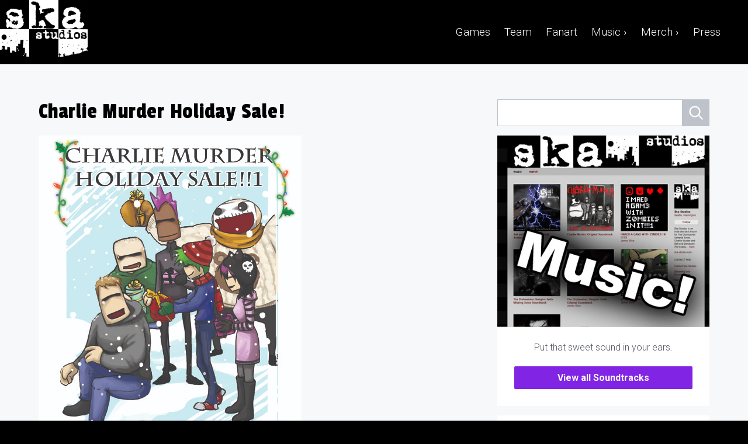

--- FILE ---
content_type: text/html; charset=UTF-8
request_url: https://ska-studios.com/2013/12/23/charlie-murder-holiday-sale/
body_size: 10476
content:
<!DOCTYPE html>
<html class="no-js" lang="en">
<head>
	<meta charset="utf-8">
	<meta charset="UTF-8">
	<title>Charlie Murder Holiday Sale! &#187; Ska Studios</title>
	<meta name="title" content="Charlie Murder Holiday Sale! &#187; Ska Studios">
	<meta name="description" content="" />
	<meta name="Copyright" content="Copyright &copy; Ska Studios 2026. All Rights Reserved.">
	<meta name="viewport" content="width=device-width, initial-scale=1.0">
	<link rel="apple-touch-icon" sizes="180x180" href="https://ska-studios.com/ska-wp/wp-content/themes/skastudios/assets/favicon/apple-touch-icon.png?v=5Ae2m8oWj4">
	<link rel="icon" type="image/png" sizes="32x32" href="https://ska-studios.com/ska-wp/wp-content/themes/skastudios/assets/favicon/favicon-32x32.png?v=5Ae2m8oWj4">
	<link rel="icon" type="image/png" sizes="16x16" href="https://ska-studios.com/ska-wp/wp-content/themes/skastudios/assets/favicon/favicon-16x16.png?v=5Ae2m8oWj4">
	<link rel="manifest" href="https://ska-studios.com/ska-wp/wp-content/themes/skastudios/assets/favicon/site.webmanifest?v=5Ae2m8oWj4">
	<link rel="mask-icon" href="https://ska-studios.com/ska-wp/wp-content/themes/skastudios/assets/favicon/safari-pinned-tab.svg?v=5Ae2m8oWj4" color="#000000">
	<meta name="msapplication-TileColor" content="#000000">
	<meta name="theme-color" content="#000000">
	<link rel="profile" href="http://gmpg.org/xfn/11" />
	<link rel="pingback" href="https://ska-studios.com/ska-wp/xmlrpc.php" />

	<meta name='robots' content='index, follow, max-image-preview:large, max-snippet:-1, max-video-preview:-1' />

	<!-- This site is optimized with the Yoast SEO plugin v26.6 - https://yoast.com/wordpress/plugins/seo/ -->
	<link rel="canonical" href="https://ska-studios.com/2013/12/23/charlie-murder-holiday-sale/" />
	<meta property="og:locale" content="en_US" />
	<meta property="og:type" content="article" />
	<meta property="og:title" content="Charlie Murder Holiday Sale! &#187; Ska Studios" />
	<meta property="og:description" content="As a part of the Xbox holiday deals, Charlie Murder will be available for $3.30, or 67% off, from Dec 24 – Dec 31! Tell all your friends!" />
	<meta property="og:url" content="https://ska-studios.com/2013/12/23/charlie-murder-holiday-sale/" />
	<meta property="og:site_name" content="Ska Studios" />
	<meta property="article:publisher" content="https://www.facebook.com/skastudios" />
	<meta property="article:published_time" content="2013-12-23T22:26:57+00:00" />
	<meta property="og:image" content="http://ska-studios.com/ska-wp/wp-content/uploads/2013/12/holidaysale.jpg" />
	<meta name="author" content="Shelldragon" />
	<meta name="twitter:card" content="summary_large_image" />
	<meta name="twitter:creator" content="@skastudios" />
	<meta name="twitter:site" content="@skastudios" />
	<meta name="twitter:label1" content="Written by" />
	<meta name="twitter:data1" content="Shelldragon" />
	<script type="application/ld+json" class="yoast-schema-graph">{"@context":"https://schema.org","@graph":[{"@type":"WebPage","@id":"https://ska-studios.com/2013/12/23/charlie-murder-holiday-sale/","url":"https://ska-studios.com/2013/12/23/charlie-murder-holiday-sale/","name":"Charlie Murder Holiday Sale! &#187; Ska Studios","isPartOf":{"@id":"https://ska-studios.com/#website"},"primaryImageOfPage":{"@id":"https://ska-studios.com/2013/12/23/charlie-murder-holiday-sale/#primaryimage"},"image":{"@id":"https://ska-studios.com/2013/12/23/charlie-murder-holiday-sale/#primaryimage"},"thumbnailUrl":"http://ska-studios.com/ska-wp/wp-content/uploads/2013/12/holidaysale.jpg","datePublished":"2013-12-23T22:26:57+00:00","author":{"@id":"https://ska-studios.com/#/schema/person/08d2d443159a54f859948115d1f5a977"},"breadcrumb":{"@id":"https://ska-studios.com/2013/12/23/charlie-murder-holiday-sale/#breadcrumb"},"inLanguage":"en-US","potentialAction":[{"@type":"ReadAction","target":["https://ska-studios.com/2013/12/23/charlie-murder-holiday-sale/"]}]},{"@type":"ImageObject","inLanguage":"en-US","@id":"https://ska-studios.com/2013/12/23/charlie-murder-holiday-sale/#primaryimage","url":"https://ska-studios.com/ska-wp/wp-content/uploads/2013/12/holidaysale.jpg","contentUrl":"https://ska-studios.com/ska-wp/wp-content/uploads/2013/12/holidaysale.jpg","width":450,"height":584},{"@type":"BreadcrumbList","@id":"https://ska-studios.com/2013/12/23/charlie-murder-holiday-sale/#breadcrumb","itemListElement":[{"@type":"ListItem","position":1,"name":"Home","item":"https://ska-studios.com/"},{"@type":"ListItem","position":2,"name":"Updates","item":"https://ska-studios.com/updates/"},{"@type":"ListItem","position":3,"name":"Charlie Murder Holiday Sale!"}]},{"@type":"WebSite","@id":"https://ska-studios.com/#website","url":"https://ska-studios.com/","name":"Ska Studios","description":"","potentialAction":[{"@type":"SearchAction","target":{"@type":"EntryPoint","urlTemplate":"https://ska-studios.com/?s={search_term_string}"},"query-input":{"@type":"PropertyValueSpecification","valueRequired":true,"valueName":"search_term_string"}}],"inLanguage":"en-US"},{"@type":"Person","@id":"https://ska-studios.com/#/schema/person/08d2d443159a54f859948115d1f5a977","name":"Shelldragon","image":{"@type":"ImageObject","inLanguage":"en-US","@id":"https://ska-studios.com/#/schema/person/image/","url":"https://secure.gravatar.com/avatar/195c61d6509e929cf589d96468c6c0c1cb3dd611ec2d764adb01da824f73bd80?s=96&d=mm&r=r","contentUrl":"https://secure.gravatar.com/avatar/195c61d6509e929cf589d96468c6c0c1cb3dd611ec2d764adb01da824f73bd80?s=96&d=mm&r=r","caption":"Shelldragon"},"sameAs":["http://www.ska-studios.com/"],"url":"https://ska-studios.com/author/michelle/"}]}</script>
	<!-- / Yoast SEO plugin. -->


<link rel='dns-prefetch' href='//static.addtoany.com' />
<link rel='dns-prefetch' href='//fonts.googleapis.com' />
<link rel="alternate" type="application/rss+xml" title="Ska Studios &raquo; Feed" href="https://ska-studios.com/feed/" />
<link rel="alternate" type="application/rss+xml" title="Ska Studios &raquo; Comments Feed" href="https://ska-studios.com/comments/feed/" />
<link rel="alternate" type="application/rss+xml" title="Ska Studios &raquo; Charlie Murder Holiday Sale! Comments Feed" href="https://ska-studios.com/2013/12/23/charlie-murder-holiday-sale/feed/" />
<link rel="alternate" title="oEmbed (JSON)" type="application/json+oembed" href="https://ska-studios.com/wp-json/oembed/1.0/embed?url=https%3A%2F%2Fska-studios.com%2F2013%2F12%2F23%2Fcharlie-murder-holiday-sale%2F" />
<link rel="alternate" title="oEmbed (XML)" type="text/xml+oembed" href="https://ska-studios.com/wp-json/oembed/1.0/embed?url=https%3A%2F%2Fska-studios.com%2F2013%2F12%2F23%2Fcharlie-murder-holiday-sale%2F&#038;format=xml" />
<style id='wp-img-auto-sizes-contain-inline-css' type='text/css'>
img:is([sizes=auto i],[sizes^="auto," i]){contain-intrinsic-size:3000px 1500px}
/*# sourceURL=wp-img-auto-sizes-contain-inline-css */
</style>
<style id='wp-emoji-styles-inline-css' type='text/css'>

	img.wp-smiley, img.emoji {
		display: inline !important;
		border: none !important;
		box-shadow: none !important;
		height: 1em !important;
		width: 1em !important;
		margin: 0 0.07em !important;
		vertical-align: -0.1em !important;
		background: none !important;
		padding: 0 !important;
	}
/*# sourceURL=wp-emoji-styles-inline-css */
</style>
<link rel='stylesheet' id='wp-block-library-css' href='https://ska-studios.com/ska-wp/wp-includes/css/dist/block-library/style.min.css?ver=6.9' type='text/css' media='all' />
<style id='classic-theme-styles-inline-css' type='text/css'>
/*! This file is auto-generated */
.wp-block-button__link{color:#fff;background-color:#32373c;border-radius:9999px;box-shadow:none;text-decoration:none;padding:calc(.667em + 2px) calc(1.333em + 2px);font-size:1.125em}.wp-block-file__button{background:#32373c;color:#fff;text-decoration:none}
/*# sourceURL=/wp-includes/css/classic-themes.min.css */
</style>
<style id='inline-spoilers-block-style-inline-css' type='text/css'>
.wp-block-inline-spoilers-block{background:#f5f5f5;border:1px solid #c3cbd1;border-left-width:2px;box-sizing:border-box;clear:both;padding:0 10px}.wp-block-inline-spoilers-block .spoiler-title,.wp-block-inline-spoilers-block summary{background-color:#e9e9e6;background-image:url([data-uri]);background-position:6px;background-repeat:no-repeat;border-bottom:1px solid #c3cbd1;cursor:pointer;font-weight:700;line-height:1.5;list-style:none;margin:0 -10px -1px;outline:0;padding:0 6px 0 23px;text-align:left}.wp-block-inline-spoilers-block[open]>.spoiler-title,.wp-block-inline-spoilers-block[open]>summary{background-image:url([data-uri]);margin:0 -10px 2px}div.spoiler-wrap{background-color:#e9e9e6;border:1px solid #c3cbd1;border-left-width:2px;clear:both;display:block;margin:6px 0;padding:0}div.spoiler-head{color:#2a2a2a;cursor:pointer;display:block;font-weight:700;line-height:1.5;margin-left:6px;padding:0 6px 0 14px;text-align:left}div.spoiler-head.collapsed{background:url([data-uri]) 0 no-repeat}div.spoiler-head.expanded{background:url([data-uri]) 0 no-repeat}div.spoiler-head.collapsed.no-icon,div.spoiler-head.expanded.no-icon{background:0 0;cursor:auto;padding:0 6px}div.spoiler-body{background:#f5f5f5;border-top:1px solid #c3cbd1;padding:2px 6px}.wp-block-inline-spoilers-block:has(.spoiler-wrap){background:transparent;border:0;padding:0}

/*# sourceURL=https://ska-studios.com/ska-wp/wp-content/plugins/inline-spoilers/build/style-index.css */
</style>
<style id='global-styles-inline-css' type='text/css'>
:root{--wp--preset--aspect-ratio--square: 1;--wp--preset--aspect-ratio--4-3: 4/3;--wp--preset--aspect-ratio--3-4: 3/4;--wp--preset--aspect-ratio--3-2: 3/2;--wp--preset--aspect-ratio--2-3: 2/3;--wp--preset--aspect-ratio--16-9: 16/9;--wp--preset--aspect-ratio--9-16: 9/16;--wp--preset--color--black: #000000;--wp--preset--color--cyan-bluish-gray: #abb8c3;--wp--preset--color--white: #ffffff;--wp--preset--color--pale-pink: #f78da7;--wp--preset--color--vivid-red: #cf2e2e;--wp--preset--color--luminous-vivid-orange: #ff6900;--wp--preset--color--luminous-vivid-amber: #fcb900;--wp--preset--color--light-green-cyan: #7bdcb5;--wp--preset--color--vivid-green-cyan: #00d084;--wp--preset--color--pale-cyan-blue: #8ed1fc;--wp--preset--color--vivid-cyan-blue: #0693e3;--wp--preset--color--vivid-purple: #9b51e0;--wp--preset--gradient--vivid-cyan-blue-to-vivid-purple: linear-gradient(135deg,rgb(6,147,227) 0%,rgb(155,81,224) 100%);--wp--preset--gradient--light-green-cyan-to-vivid-green-cyan: linear-gradient(135deg,rgb(122,220,180) 0%,rgb(0,208,130) 100%);--wp--preset--gradient--luminous-vivid-amber-to-luminous-vivid-orange: linear-gradient(135deg,rgb(252,185,0) 0%,rgb(255,105,0) 100%);--wp--preset--gradient--luminous-vivid-orange-to-vivid-red: linear-gradient(135deg,rgb(255,105,0) 0%,rgb(207,46,46) 100%);--wp--preset--gradient--very-light-gray-to-cyan-bluish-gray: linear-gradient(135deg,rgb(238,238,238) 0%,rgb(169,184,195) 100%);--wp--preset--gradient--cool-to-warm-spectrum: linear-gradient(135deg,rgb(74,234,220) 0%,rgb(151,120,209) 20%,rgb(207,42,186) 40%,rgb(238,44,130) 60%,rgb(251,105,98) 80%,rgb(254,248,76) 100%);--wp--preset--gradient--blush-light-purple: linear-gradient(135deg,rgb(255,206,236) 0%,rgb(152,150,240) 100%);--wp--preset--gradient--blush-bordeaux: linear-gradient(135deg,rgb(254,205,165) 0%,rgb(254,45,45) 50%,rgb(107,0,62) 100%);--wp--preset--gradient--luminous-dusk: linear-gradient(135deg,rgb(255,203,112) 0%,rgb(199,81,192) 50%,rgb(65,88,208) 100%);--wp--preset--gradient--pale-ocean: linear-gradient(135deg,rgb(255,245,203) 0%,rgb(182,227,212) 50%,rgb(51,167,181) 100%);--wp--preset--gradient--electric-grass: linear-gradient(135deg,rgb(202,248,128) 0%,rgb(113,206,126) 100%);--wp--preset--gradient--midnight: linear-gradient(135deg,rgb(2,3,129) 0%,rgb(40,116,252) 100%);--wp--preset--font-size--small: 13px;--wp--preset--font-size--medium: 20px;--wp--preset--font-size--large: 36px;--wp--preset--font-size--x-large: 42px;--wp--preset--spacing--20: 0.44rem;--wp--preset--spacing--30: 0.67rem;--wp--preset--spacing--40: 1rem;--wp--preset--spacing--50: 1.5rem;--wp--preset--spacing--60: 2.25rem;--wp--preset--spacing--70: 3.38rem;--wp--preset--spacing--80: 5.06rem;--wp--preset--shadow--natural: 6px 6px 9px rgba(0, 0, 0, 0.2);--wp--preset--shadow--deep: 12px 12px 50px rgba(0, 0, 0, 0.4);--wp--preset--shadow--sharp: 6px 6px 0px rgba(0, 0, 0, 0.2);--wp--preset--shadow--outlined: 6px 6px 0px -3px rgb(255, 255, 255), 6px 6px rgb(0, 0, 0);--wp--preset--shadow--crisp: 6px 6px 0px rgb(0, 0, 0);}:where(.is-layout-flex){gap: 0.5em;}:where(.is-layout-grid){gap: 0.5em;}body .is-layout-flex{display: flex;}.is-layout-flex{flex-wrap: wrap;align-items: center;}.is-layout-flex > :is(*, div){margin: 0;}body .is-layout-grid{display: grid;}.is-layout-grid > :is(*, div){margin: 0;}:where(.wp-block-columns.is-layout-flex){gap: 2em;}:where(.wp-block-columns.is-layout-grid){gap: 2em;}:where(.wp-block-post-template.is-layout-flex){gap: 1.25em;}:where(.wp-block-post-template.is-layout-grid){gap: 1.25em;}.has-black-color{color: var(--wp--preset--color--black) !important;}.has-cyan-bluish-gray-color{color: var(--wp--preset--color--cyan-bluish-gray) !important;}.has-white-color{color: var(--wp--preset--color--white) !important;}.has-pale-pink-color{color: var(--wp--preset--color--pale-pink) !important;}.has-vivid-red-color{color: var(--wp--preset--color--vivid-red) !important;}.has-luminous-vivid-orange-color{color: var(--wp--preset--color--luminous-vivid-orange) !important;}.has-luminous-vivid-amber-color{color: var(--wp--preset--color--luminous-vivid-amber) !important;}.has-light-green-cyan-color{color: var(--wp--preset--color--light-green-cyan) !important;}.has-vivid-green-cyan-color{color: var(--wp--preset--color--vivid-green-cyan) !important;}.has-pale-cyan-blue-color{color: var(--wp--preset--color--pale-cyan-blue) !important;}.has-vivid-cyan-blue-color{color: var(--wp--preset--color--vivid-cyan-blue) !important;}.has-vivid-purple-color{color: var(--wp--preset--color--vivid-purple) !important;}.has-black-background-color{background-color: var(--wp--preset--color--black) !important;}.has-cyan-bluish-gray-background-color{background-color: var(--wp--preset--color--cyan-bluish-gray) !important;}.has-white-background-color{background-color: var(--wp--preset--color--white) !important;}.has-pale-pink-background-color{background-color: var(--wp--preset--color--pale-pink) !important;}.has-vivid-red-background-color{background-color: var(--wp--preset--color--vivid-red) !important;}.has-luminous-vivid-orange-background-color{background-color: var(--wp--preset--color--luminous-vivid-orange) !important;}.has-luminous-vivid-amber-background-color{background-color: var(--wp--preset--color--luminous-vivid-amber) !important;}.has-light-green-cyan-background-color{background-color: var(--wp--preset--color--light-green-cyan) !important;}.has-vivid-green-cyan-background-color{background-color: var(--wp--preset--color--vivid-green-cyan) !important;}.has-pale-cyan-blue-background-color{background-color: var(--wp--preset--color--pale-cyan-blue) !important;}.has-vivid-cyan-blue-background-color{background-color: var(--wp--preset--color--vivid-cyan-blue) !important;}.has-vivid-purple-background-color{background-color: var(--wp--preset--color--vivid-purple) !important;}.has-black-border-color{border-color: var(--wp--preset--color--black) !important;}.has-cyan-bluish-gray-border-color{border-color: var(--wp--preset--color--cyan-bluish-gray) !important;}.has-white-border-color{border-color: var(--wp--preset--color--white) !important;}.has-pale-pink-border-color{border-color: var(--wp--preset--color--pale-pink) !important;}.has-vivid-red-border-color{border-color: var(--wp--preset--color--vivid-red) !important;}.has-luminous-vivid-orange-border-color{border-color: var(--wp--preset--color--luminous-vivid-orange) !important;}.has-luminous-vivid-amber-border-color{border-color: var(--wp--preset--color--luminous-vivid-amber) !important;}.has-light-green-cyan-border-color{border-color: var(--wp--preset--color--light-green-cyan) !important;}.has-vivid-green-cyan-border-color{border-color: var(--wp--preset--color--vivid-green-cyan) !important;}.has-pale-cyan-blue-border-color{border-color: var(--wp--preset--color--pale-cyan-blue) !important;}.has-vivid-cyan-blue-border-color{border-color: var(--wp--preset--color--vivid-cyan-blue) !important;}.has-vivid-purple-border-color{border-color: var(--wp--preset--color--vivid-purple) !important;}.has-vivid-cyan-blue-to-vivid-purple-gradient-background{background: var(--wp--preset--gradient--vivid-cyan-blue-to-vivid-purple) !important;}.has-light-green-cyan-to-vivid-green-cyan-gradient-background{background: var(--wp--preset--gradient--light-green-cyan-to-vivid-green-cyan) !important;}.has-luminous-vivid-amber-to-luminous-vivid-orange-gradient-background{background: var(--wp--preset--gradient--luminous-vivid-amber-to-luminous-vivid-orange) !important;}.has-luminous-vivid-orange-to-vivid-red-gradient-background{background: var(--wp--preset--gradient--luminous-vivid-orange-to-vivid-red) !important;}.has-very-light-gray-to-cyan-bluish-gray-gradient-background{background: var(--wp--preset--gradient--very-light-gray-to-cyan-bluish-gray) !important;}.has-cool-to-warm-spectrum-gradient-background{background: var(--wp--preset--gradient--cool-to-warm-spectrum) !important;}.has-blush-light-purple-gradient-background{background: var(--wp--preset--gradient--blush-light-purple) !important;}.has-blush-bordeaux-gradient-background{background: var(--wp--preset--gradient--blush-bordeaux) !important;}.has-luminous-dusk-gradient-background{background: var(--wp--preset--gradient--luminous-dusk) !important;}.has-pale-ocean-gradient-background{background: var(--wp--preset--gradient--pale-ocean) !important;}.has-electric-grass-gradient-background{background: var(--wp--preset--gradient--electric-grass) !important;}.has-midnight-gradient-background{background: var(--wp--preset--gradient--midnight) !important;}.has-small-font-size{font-size: var(--wp--preset--font-size--small) !important;}.has-medium-font-size{font-size: var(--wp--preset--font-size--medium) !important;}.has-large-font-size{font-size: var(--wp--preset--font-size--large) !important;}.has-x-large-font-size{font-size: var(--wp--preset--font-size--x-large) !important;}
:where(.wp-block-post-template.is-layout-flex){gap: 1.25em;}:where(.wp-block-post-template.is-layout-grid){gap: 1.25em;}
:where(.wp-block-term-template.is-layout-flex){gap: 1.25em;}:where(.wp-block-term-template.is-layout-grid){gap: 1.25em;}
:where(.wp-block-columns.is-layout-flex){gap: 2em;}:where(.wp-block-columns.is-layout-grid){gap: 2em;}
:root :where(.wp-block-pullquote){font-size: 1.5em;line-height: 1.6;}
/*# sourceURL=global-styles-inline-css */
</style>
<link rel='stylesheet' id='inline-spoilers-css-css' href='https://ska-studios.com/ska-wp/wp-content/plugins/inline-spoilers/build/style-index.css?ver=2.1.0' type='text/css' media='all' />
<link rel='stylesheet' id='google_fonts-css' href='//fonts.googleapis.com/css?family=Passion+One:400|Roboto:300,300i,700,700i&#038;subset=latin,latin-ext' type='text/css' media='all' />
<link rel='stylesheet' id='base-css' href='https://ska-studios.com/ska-wp/wp-content/themes/skastudios/assets/css/base.css' type='text/css' media='all' />
<link rel='stylesheet' id='style-css' href='https://ska-studios.com/ska-wp/wp-content/themes/skastudios/assets/css/custom.css?ver=1.0' type='text/css' media='all' />
<link rel='stylesheet' id='addtoany-css' href='https://ska-studios.com/ska-wp/wp-content/plugins/add-to-any/addtoany.min.css?ver=1.16' type='text/css' media='all' />
<script type="text/javascript" id="addtoany-core-js-before">
/* <![CDATA[ */
window.a2a_config=window.a2a_config||{};a2a_config.callbacks=[];a2a_config.overlays=[];a2a_config.templates={};

//# sourceURL=addtoany-core-js-before
/* ]]> */
</script>
<script type="text/javascript" defer src="https://static.addtoany.com/menu/page.js" id="addtoany-core-js"></script>
<script type="text/javascript" src="https://ska-studios.com/ska-wp/wp-includes/js/jquery/jquery.min.js?ver=3.7.1" id="jquery-core-js"></script>
<script type="text/javascript" src="https://ska-studios.com/ska-wp/wp-includes/js/jquery/jquery-migrate.min.js?ver=3.4.1" id="jquery-migrate-js"></script>
<script type="text/javascript" defer src="https://ska-studios.com/ska-wp/wp-content/plugins/add-to-any/addtoany.min.js?ver=1.1" id="addtoany-jquery-js"></script>
<link rel="https://api.w.org/" href="https://ska-studios.com/wp-json/" /><link rel="alternate" title="JSON" type="application/json" href="https://ska-studios.com/wp-json/wp/v2/posts/10888" /><link rel='shortlink' href='https://ska-studios.com/?p=10888' />
<script src="https://www.google.com/recaptcha/api.js" async defer></script>
<meta name="generator" content="Elementor 3.34.0; features: additional_custom_breakpoints; settings: css_print_method-external, google_font-enabled, font_display-auto">
			<style>
				.e-con.e-parent:nth-of-type(n+4):not(.e-lazyloaded):not(.e-no-lazyload),
				.e-con.e-parent:nth-of-type(n+4):not(.e-lazyloaded):not(.e-no-lazyload) * {
					background-image: none !important;
				}
				@media screen and (max-height: 1024px) {
					.e-con.e-parent:nth-of-type(n+3):not(.e-lazyloaded):not(.e-no-lazyload),
					.e-con.e-parent:nth-of-type(n+3):not(.e-lazyloaded):not(.e-no-lazyload) * {
						background-image: none !important;
					}
				}
				@media screen and (max-height: 640px) {
					.e-con.e-parent:nth-of-type(n+2):not(.e-lazyloaded):not(.e-no-lazyload),
					.e-con.e-parent:nth-of-type(n+2):not(.e-lazyloaded):not(.e-no-lazyload) * {
						background-image: none !important;
					}
				}
			</style>
					<style type="text/css" id="wp-custom-css">
			main.main .hero.clear .container h1.text-center{display:none;}		</style>
		
	
	<script type="text/javascript">
	var _gaq = _gaq || [];
	_gaq.push(['_setAccount', 'UA-10830441-12']);
	_gaq.push(['_setDomainName', 'ska-studios.com']);
	_gaq.push(['_trackPageview']);

	(function() {
	var ga = document.createElement('script'); ga.type = 'text/javascript'; ga.async = true;
	ga.src = ('https:' == document.location.protocol ? 'https://ssl' : 'http://www') + '.google-analytics.com/ga.js';
	var s = document.getElementsByTagName('script')[0]; s.parentNode.insertBefore(ga, s);
  })();
</script>
</head>

<svg style="position: absolute; width: 0; height: 0; overflow: hidden;" version="1.1" xmlns="http://www.w3.org/2000/svg" xmlns:xlink="http://www.w3.org/1999/xlink">
<defs>

<symbol id="icon-search" viewBox="0 0 32 32">
<title>Search</title>
<path d="M20.169 6.412c-3.782-3.782-9.975-3.782-13.758 0s-3.782 9.975 0 13.758c3.782 3.782 9.975 3.782 13.758 0 3.783-3.783 3.783-9.931 0-13.758zM21.198 23.388c-5.024 3.935-12.355 3.593-16.976-1.029-4.992-4.992-4.992-13.145 0-18.137s13.145-4.992 18.143 0.006c4.614 4.667 4.957 11.954 1.023 16.97l7.953 7.953c0.605 0.605 0.605 1.585 0 2.19s-1.585 0.605-2.19 0l-7.953-7.953z"></path>
</symbol>


</defs>
</svg>
<body class="wp-singular post-template-default single single-post postid-10888 single-format-standard wp-theme-skastudios post-charlie-murder-holiday-sale elementor-default elementor-kit-13655">

<header class="header clear">
	<a href="https://ska-studios.com/" title="Ska Studios" rel="home">
		<img src="https://ska-studios.com/ska-wp/wp-content/themes/skastudios/assets/images/logo.jpg" alt="Ska Studios" class="header-logo" />
	</a>

	<button id="menu-button" class="menu-button none-m">Menu</button>
	<nav id="menu-links" class="nav none block-m clear">
		<ul id="menu-main" class="list-inline"><li id="menu-item-12665" class="menu-item menu-item-type-post_type menu-item-object-page menu-item-12665"><a href="https://ska-studios.com/games/">Games</a></li>
<li id="menu-item-13146" class="menu-item menu-item-type-post_type menu-item-object-page menu-item-13146"><a href="https://ska-studios.com/team/">Team</a></li>
<li id="menu-item-13145" class="menu-item menu-item-type-post_type menu-item-object-page menu-item-13145"><a href="https://ska-studios.com/fanart/">Fanart</a></li>
<li id="menu-item-12668" class="menu-item menu-item-type-custom menu-item-object-custom menu-item-12668"><a href="https://skastudios.bandcamp.com/">Music ›</a></li>
<li id="menu-item-12667" class="menu-item menu-item-type-custom menu-item-object-custom menu-item-12667"><a href="https://www.redbubble.com/people/SkaStudios/shop">Merch ›</a></li>
<li id="menu-item-13336" class="menu-item menu-item-type-post_type menu-item-object-page menu-item-13336"><a href="https://ska-studios.com/press/">Press</a></li>
</ul>	</nav>

</header>

<main class="main clear">
	<div class="container">

		<div class="row clear pad-top-60-m pad-bottom-30-m">

			<div class="content col col-8-m">

			
				<h1>Charlie Murder Holiday Sale!</h1>

				<p><img decoding="async" src="http://ska-studios.com/ska-wp/wp-content/uploads/2013/12/holidaysale.jpg" alt="" /><br />
As a part of the <a href="http://majornelson.com/2013/12/16/countdown-to-2014-deals-start-tuesday/">Xbox holiday deals</a>, <a href="http://marketplace.xbox.com/en-US/Product/Charlie-Murder/66acd000-77fe-1000-9115-d80258410b83">Charlie Murder</a> will be available for $3.30, or 67% off, from Dec 24 – Dec 31! Tell all your friends!</p>
<div class="addtoany_share_save_container addtoany_content addtoany_content_bottom"><div class="a2a_kit a2a_kit_size_32 addtoany_list" data-a2a-url="https://ska-studios.com/2013/12/23/charlie-murder-holiday-sale/" data-a2a-title="Charlie Murder Holiday Sale!"><a class="a2a_button_facebook" href="https://www.addtoany.com/add_to/facebook?linkurl=https%3A%2F%2Fska-studios.com%2F2013%2F12%2F23%2Fcharlie-murder-holiday-sale%2F&amp;linkname=Charlie%20Murder%20Holiday%20Sale%21" title="Facebook" rel="nofollow noopener" target="_blank"></a><a class="a2a_button_twitter" href="https://www.addtoany.com/add_to/twitter?linkurl=https%3A%2F%2Fska-studios.com%2F2013%2F12%2F23%2Fcharlie-murder-holiday-sale%2F&amp;linkname=Charlie%20Murder%20Holiday%20Sale%21" title="Twitter" rel="nofollow noopener" target="_blank"></a><a class="a2a_button_tumblr" href="https://www.addtoany.com/add_to/tumblr?linkurl=https%3A%2F%2Fska-studios.com%2F2013%2F12%2F23%2Fcharlie-murder-holiday-sale%2F&amp;linkname=Charlie%20Murder%20Holiday%20Sale%21" title="Tumblr" rel="nofollow noopener" target="_blank"></a><a class="a2a_button_email" href="https://www.addtoany.com/add_to/email?linkurl=https%3A%2F%2Fska-studios.com%2F2013%2F12%2F23%2Fcharlie-murder-holiday-sale%2F&amp;linkname=Charlie%20Murder%20Holiday%20Sale%21" title="Email" rel="nofollow noopener" target="_blank"></a></div></div>
			
			</div>

			<div class="sidebar col col-4-m">

				<div id="search-4" class="widget widget_search"><form role="search" method="get" id="searchform" class="search-form" action="https://ska-studios.com/">
	<label class="screen-reader-text sr" for="s"></label>
	<input type="text" value="" name="s" id="s" />
	<label class="icon-button">
		<input type="submit" id="searchsubmit" class="search-submit uc" value="Search" />
		<svg class="icon icon-search"><use xlink:href="#icon-search"></use></svg>
	</label>
</form></div><div class="widget widget_promo widget_padding">
	<img src="https://ska-studios.com/ska-wp/wp-content/uploads/2017/07/music-1.jpg" />
	<div class="widget_content">
		<p>Put that sweet sound in your ears.</p>
		<a href="https://music.ska-studios.com/" class="widget-button button" style="background-color:#8224e3">View all Soundtracks</a>
	</div>
</div>
<div id="categories-6" class="widget widget_categories"><h5>Categories</h5>
			<ul>
					<li class="cat-item cat-item-3"><a href="https://ska-studios.com/category/art/">Art</a>
</li>
	<li class="cat-item cat-item-68"><a href="https://ska-studios.com/category/art-unicorn/">Art Unicorn</a>
</li>
	<li class="cat-item cat-item-4"><a href="https://ska-studios.com/category/awesome/">Awesome</a>
</li>
	<li class="cat-item cat-item-5"><a href="https://ska-studios.com/category/blog/">Blog</a>
</li>
	<li class="cat-item cat-item-78"><a href="https://ska-studios.com/category/developing/bugs/">Bugs</a>
</li>
	<li class="cat-item cat-item-77"><a href="https://ska-studios.com/category/burning-questions/">Burning Questions</a>
</li>
	<li class="cat-item cat-item-6"><a href="https://ska-studios.com/category/c/">C#</a>
</li>
	<li class="cat-item cat-item-7"><a href="https://ska-studios.com/category/cats/">Cats</a>
</li>
	<li class="cat-item cat-item-8"><a href="https://ska-studios.com/category/cert/">Cert</a>
</li>
	<li class="cat-item cat-item-79"><a href="https://ska-studios.com/category/charity/">Charity</a>
</li>
	<li class="cat-item cat-item-9"><a href="https://ska-studios.com/category/charlie-murder/">Charlie Murder</a>
</li>
	<li class="cat-item cat-item-10"><a href="https://ska-studios.com/category/crazy-ideas/">Crazy Ideas</a>
</li>
	<li class="cat-item cat-item-11"><a href="https://ska-studios.com/category/dead-samurais/">Dead Samurais</a>
</li>
	<li class="cat-item cat-item-12"><a href="https://ska-studios.com/category/developing/">Developing</a>
</li>
	<li class="cat-item cat-item-14"><a href="https://ska-studios.com/category/e3-2010/">E3 2010</a>
</li>
	<li class="cat-item cat-item-64"><a href="https://ska-studios.com/category/e3-2011/">E3 2011</a>
</li>
	<li class="cat-item cat-item-15"><a href="https://ska-studios.com/category/failures/">Failures</a>
</li>
	<li class="cat-item cat-item-16"><a href="https://ska-studios.com/category/fanmail/">Fanmail</a>
</li>
	<li class="cat-item cat-item-17"><a href="https://ska-studios.com/category/gamefest/">GameFest</a>
</li>
	<li class="cat-item cat-item-18"><a href="https://ska-studios.com/category/games/">Games</a>
</li>
	<li class="cat-item cat-item-19"><a href="https://ska-studios.com/category/gdc/">GDC</a>
</li>
	<li class="cat-item cat-item-20"><a href="https://ska-studios.com/category/general/">General</a>
</li>
	<li class="cat-item cat-item-21"><a href="https://ska-studios.com/category/gmgato/">GMGato</a>
</li>
	<li class="cat-item cat-item-22"><a href="https://ska-studios.com/category/going-crazy/">Going Crazy</a>
</li>
	<li class="cat-item cat-item-69"><a href="https://ska-studios.com/category/halloween/">Halloween</a>
</li>
	<li class="cat-item cat-item-23"><a href="https://ska-studios.com/category/hot-topic/">Hot Topic</a>
</li>
	<li class="cat-item cat-item-74"><a href="https://ska-studios.com/category/indie-megabooth/">Indie MEGAbooth</a>
</li>
	<li class="cat-item cat-item-24"><a href="https://ska-studios.com/category/jerks/">Jerks</a>
</li>
	<li class="cat-item cat-item-25"><a href="https://ska-studios.com/category/life/">Life</a>
</li>
	<li class="cat-item cat-item-26"><a href="https://ska-studios.com/category/links/">Links</a>
</li>
	<li class="cat-item cat-item-27"><a href="https://ska-studios.com/category/manic-space/">Manic Space</a>
</li>
	<li class="cat-item cat-item-61"><a href="https://ska-studios.com/category/marketplace/">Marketplace</a>
</li>
	<li class="cat-item cat-item-28"><a href="https://ska-studios.com/category/microsoft/">Microsoft</a>
</li>
	<li class="cat-item cat-item-63"><a href="https://ska-studios.com/category/music/">Music</a>
</li>
	<li class="cat-item cat-item-29"><a href="https://ska-studios.com/category/my-book/">My Book</a>
</li>
	<li class="cat-item cat-item-30"><a href="https://ska-studios.com/category/oxm/">OXM</a>
</li>
	<li class="cat-item cat-item-31"><a href="https://ska-studios.com/category/pax/">PAX</a>
</li>
	<li class="cat-item cat-item-32"><a href="https://ska-studios.com/category/press/">Press</a>
</li>
	<li class="cat-item cat-item-33"><a href="https://ska-studios.com/category/projects/">Projects</a>
</li>
	<li class="cat-item cat-item-34"><a href="https://ska-studios.com/category/reviews/">Reviews</a>
</li>
	<li class="cat-item cat-item-81"><a href="https://ska-studios.com/category/salt-and-sanctuary/">Salt and Sanctuary</a>
</li>
	<li class="cat-item cat-item-35"><a href="https://ska-studios.com/category/scx/">SCX</a>
</li>
	<li class="cat-item cat-item-36"><a href="https://ska-studios.com/category/scz/">SCZ</a>
</li>
	<li class="cat-item cat-item-123"><a href="https://ska-studios.com/category/shows/">Shows</a>
</li>
	<li class="cat-item cat-item-37"><a href="https://ska-studios.com/category/ska-studios/">Ska Studios</a>
</li>
	<li class="cat-item cat-item-67"><a href="https://ska-studios.com/category/store/">Store</a>
</li>
	<li class="cat-item cat-item-82"><a href="https://ska-studios.com/category/streaming/">Streaming</a>
</li>
	<li class="cat-item cat-item-39"><a href="https://ska-studios.com/category/t-shirts/">T-Shirts</a>
</li>
	<li class="cat-item cat-item-40"><a href="https://ska-studios.com/category/the-dishwasher/">The Dishwasher</a>
</li>
	<li class="cat-item cat-item-70"><a href="https://ska-studios.com/category/time-viking/">Time Viking</a>
</li>
	<li class="cat-item cat-item-41"><a href="https://ska-studios.com/category/travel/">Travel</a>
</li>
	<li class="cat-item cat-item-75"><a href="https://ska-studios.com/category/trolls/">Trolls</a>
</li>
	<li class="cat-item cat-item-42"><a href="https://ska-studios.com/category/twitter/">Twitter</a>
</li>
	<li class="cat-item cat-item-1"><a href="https://ska-studios.com/category/uncategorized/">Uncategorized</a>
</li>
	<li class="cat-item cat-item-43"><a href="https://ska-studios.com/category/unfortunate-events/">Unfortunate Events</a>
</li>
	<li class="cat-item cat-item-44"><a href="https://ska-studios.com/category/vampire-smile/">Vampire Smile</a>
</li>
	<li class="cat-item cat-item-45"><a href="https://ska-studios.com/category/vista/">Vista</a>
</li>
	<li class="cat-item cat-item-46"><a href="https://ska-studios.com/category/windows/">Windows</a>
</li>
	<li class="cat-item cat-item-66"><a href="https://ska-studios.com/category/windows-phone/">Windows Phone</a>
</li>
	<li class="cat-item cat-item-47"><a href="https://ska-studios.com/category/work/">Work</a>
</li>
	<li class="cat-item cat-item-48"><a href="https://ska-studios.com/category/xbcg/">XBCG</a>
</li>
	<li class="cat-item cat-item-49"><a href="https://ska-studios.com/category/xbla/">XBLA</a>
</li>
	<li class="cat-item cat-item-50"><a href="https://ska-studios.com/category/xblcg/">XBLCG</a>
</li>
	<li class="cat-item cat-item-51"><a href="https://ska-studios.com/category/xblig/">XBLIG</a>
</li>
	<li class="cat-item cat-item-80"><a href="https://ska-studios.com/category/xbox-one/">Xbox One</a>
</li>
	<li class="cat-item cat-item-52"><a href="https://ska-studios.com/category/xna/">XNA</a>
</li>
	<li class="cat-item cat-item-53"><a href="https://ska-studios.com/category/z0mb1es/">Z0MB1ES</a>
</li>
	<li class="cat-item cat-item-54"><a href="https://ska-studios.com/category/zomberman/">Zomberman</a>
</li>
	<li class="cat-item cat-item-55"><a href="https://ska-studios.com/category/zp2k9/">ZP2K9</a>
</li>
	<li class="cat-item cat-item-56"><a href="https://ska-studios.com/category/zp2kx/">ZP2KX</a>
</li>
	<li class="cat-item cat-item-57"><a href="https://ska-studios.com/category/zsx/">ZSX</a>
</li>
	<li class="cat-item cat-item-58"><a href="https://ska-studios.com/category/zsx2/">ZSX2</a>
</li>
	<li class="cat-item cat-item-59"><a href="https://ska-studios.com/category/zsx3/">ZSX3</a>
</li>
	<li class="cat-item cat-item-60"><a href="https://ska-studios.com/category/zsx4/">ZSX4</a>
</li>
			</ul>

			</div>
			</div>

		</div>

	</div>

</main>

<footer class="subscribe text-center clear">
	<div class="container">
		<h2>Get Ska Studios Updates</h2>
		<p>We’ll never spam you.</p>

		<form role="form" method="post" id="subscribe-form" class="subscribe-form" action="https://ska-studios.us9.list-manage.com/subscribe?">
			<input type="hidden" name="u" value="5feaa2d61ba668a7c7ed1c138" />
			<input type="hidden" name="id" value="f14152b946" />

			<div class="thatsthejoke">
				<img src="https://ska-studios.com/ska-wp/wp-content/themes/skastudios/assets/images/potato.png" class="potato" />
				<label class="screen-reader-text sr" for="email">Email</label>
				<input type="email" placeholder="your@email.com" name="EMAIL" id="email" /><input type="submit" id="subscribe-submit" class="subscribe-submit button" value="Subscribe" />
			</div>
		</form>

	</div>
</footer>

<footer class="footer text-center clear">
	<div class="container">
		<ul id="menu-footer" class="list-inline"><li id="menu-item-12225" class="menu-item menu-item-type-custom menu-item-object-custom menu-item-12225"><a href="/">Blog</a></li>
<li id="menu-item-12226" class="menu-item menu-item-type-custom menu-item-object-custom menu-item-12226"><a href="/games">Games</a></li>
<li id="menu-item-13149" class="menu-item menu-item-type-post_type menu-item-object-page menu-item-13149"><a href="https://ska-studios.com/team/">Team</a></li>
<li id="menu-item-13147" class="menu-item menu-item-type-post_type menu-item-object-page menu-item-13147"><a href="https://ska-studios.com/faq/">FAQ</a></li>
<li id="menu-item-13150" class="menu-item menu-item-type-post_type menu-item-object-page menu-item-13150"><a href="https://ska-studios.com/press/">Press</a></li>
<li id="menu-item-12227" class="menu-item menu-item-type-custom menu-item-object-custom menu-item-12227"><a href="https://skastudios.bandcamp.com/">Music</a></li>
</ul>		<small class="legal">&copy;2026 Ska Studios  </small>
	</div>
</footer>

<script type="speculationrules">
{"prefetch":[{"source":"document","where":{"and":[{"href_matches":"/*"},{"not":{"href_matches":["/ska-wp/wp-*.php","/ska-wp/wp-admin/*","/ska-wp/wp-content/uploads/*","/ska-wp/wp-content/*","/ska-wp/wp-content/plugins/*","/ska-wp/wp-content/themes/skastudios/*","/*\\?(.+)"]}},{"not":{"selector_matches":"a[rel~=\"nofollow\"]"}},{"not":{"selector_matches":".no-prefetch, .no-prefetch a"}}]},"eagerness":"conservative"}]}
</script>
			<script>
				const lazyloadRunObserver = () => {
					const lazyloadBackgrounds = document.querySelectorAll( `.e-con.e-parent:not(.e-lazyloaded)` );
					const lazyloadBackgroundObserver = new IntersectionObserver( ( entries ) => {
						entries.forEach( ( entry ) => {
							if ( entry.isIntersecting ) {
								let lazyloadBackground = entry.target;
								if( lazyloadBackground ) {
									lazyloadBackground.classList.add( 'e-lazyloaded' );
								}
								lazyloadBackgroundObserver.unobserve( entry.target );
							}
						});
					}, { rootMargin: '200px 0px 200px 0px' } );
					lazyloadBackgrounds.forEach( ( lazyloadBackground ) => {
						lazyloadBackgroundObserver.observe( lazyloadBackground );
					} );
				};
				const events = [
					'DOMContentLoaded',
					'elementor/lazyload/observe',
				];
				events.forEach( ( event ) => {
					document.addEventListener( event, lazyloadRunObserver );
				} );
			</script>
			<script type="text/javascript" src="https://ska-studios.com/ska-wp/wp-content/plugins/inline-spoilers/build/view.js?ver=2.1.0" id="inline-spoilers-js-js"></script>
<script id="wp-emoji-settings" type="application/json">
{"baseUrl":"https://s.w.org/images/core/emoji/17.0.2/72x72/","ext":".png","svgUrl":"https://s.w.org/images/core/emoji/17.0.2/svg/","svgExt":".svg","source":{"concatemoji":"https://ska-studios.com/ska-wp/wp-includes/js/wp-emoji-release.min.js?ver=6.9"}}
</script>
<script type="module">
/* <![CDATA[ */
/*! This file is auto-generated */
const a=JSON.parse(document.getElementById("wp-emoji-settings").textContent),o=(window._wpemojiSettings=a,"wpEmojiSettingsSupports"),s=["flag","emoji"];function i(e){try{var t={supportTests:e,timestamp:(new Date).valueOf()};sessionStorage.setItem(o,JSON.stringify(t))}catch(e){}}function c(e,t,n){e.clearRect(0,0,e.canvas.width,e.canvas.height),e.fillText(t,0,0);t=new Uint32Array(e.getImageData(0,0,e.canvas.width,e.canvas.height).data);e.clearRect(0,0,e.canvas.width,e.canvas.height),e.fillText(n,0,0);const a=new Uint32Array(e.getImageData(0,0,e.canvas.width,e.canvas.height).data);return t.every((e,t)=>e===a[t])}function p(e,t){e.clearRect(0,0,e.canvas.width,e.canvas.height),e.fillText(t,0,0);var n=e.getImageData(16,16,1,1);for(let e=0;e<n.data.length;e++)if(0!==n.data[e])return!1;return!0}function u(e,t,n,a){switch(t){case"flag":return n(e,"\ud83c\udff3\ufe0f\u200d\u26a7\ufe0f","\ud83c\udff3\ufe0f\u200b\u26a7\ufe0f")?!1:!n(e,"\ud83c\udde8\ud83c\uddf6","\ud83c\udde8\u200b\ud83c\uddf6")&&!n(e,"\ud83c\udff4\udb40\udc67\udb40\udc62\udb40\udc65\udb40\udc6e\udb40\udc67\udb40\udc7f","\ud83c\udff4\u200b\udb40\udc67\u200b\udb40\udc62\u200b\udb40\udc65\u200b\udb40\udc6e\u200b\udb40\udc67\u200b\udb40\udc7f");case"emoji":return!a(e,"\ud83e\u1fac8")}return!1}function f(e,t,n,a){let r;const o=(r="undefined"!=typeof WorkerGlobalScope&&self instanceof WorkerGlobalScope?new OffscreenCanvas(300,150):document.createElement("canvas")).getContext("2d",{willReadFrequently:!0}),s=(o.textBaseline="top",o.font="600 32px Arial",{});return e.forEach(e=>{s[e]=t(o,e,n,a)}),s}function r(e){var t=document.createElement("script");t.src=e,t.defer=!0,document.head.appendChild(t)}a.supports={everything:!0,everythingExceptFlag:!0},new Promise(t=>{let n=function(){try{var e=JSON.parse(sessionStorage.getItem(o));if("object"==typeof e&&"number"==typeof e.timestamp&&(new Date).valueOf()<e.timestamp+604800&&"object"==typeof e.supportTests)return e.supportTests}catch(e){}return null}();if(!n){if("undefined"!=typeof Worker&&"undefined"!=typeof OffscreenCanvas&&"undefined"!=typeof URL&&URL.createObjectURL&&"undefined"!=typeof Blob)try{var e="postMessage("+f.toString()+"("+[JSON.stringify(s),u.toString(),c.toString(),p.toString()].join(",")+"));",a=new Blob([e],{type:"text/javascript"});const r=new Worker(URL.createObjectURL(a),{name:"wpTestEmojiSupports"});return void(r.onmessage=e=>{i(n=e.data),r.terminate(),t(n)})}catch(e){}i(n=f(s,u,c,p))}t(n)}).then(e=>{for(const n in e)a.supports[n]=e[n],a.supports.everything=a.supports.everything&&a.supports[n],"flag"!==n&&(a.supports.everythingExceptFlag=a.supports.everythingExceptFlag&&a.supports[n]);var t;a.supports.everythingExceptFlag=a.supports.everythingExceptFlag&&!a.supports.flag,a.supports.everything||((t=a.source||{}).concatemoji?r(t.concatemoji):t.wpemoji&&t.twemoji&&(r(t.twemoji),r(t.wpemoji)))});
//# sourceURL=https://ska-studios.com/ska-wp/wp-includes/js/wp-emoji-loader.min.js
/* ]]> */
</script>

</body>
</html>

--- FILE ---
content_type: text/css
request_url: https://ska-studios.com/ska-wp/wp-content/themes/skastudios/assets/css/base.css
body_size: 7120
content:
/* ==========================================================================

// Base Stylesheet - http://getbase.org
// Author: Matthew Hartman - http://www.matthewhartman.com.au/
// Version: 3.2.2 - Last Updated: February 16, 2017

========================================================================== */
*, *:before, *:after {
  box-sizing: border-box; }

html {
  font-family: sans-serif;
  -ms-text-size-adjust: 100%;
  -webkit-text-size-adjust: 100%; }

html, button, input, select, textarea {
  font-family: inherit; }

article, aside, details, figcaption, figure, footer, header, main, menu, nav, section, summary {
  display: block; }

body, form, fieldset, legend, input, select, textarea, button {
  margin: 0; }

audio:not([controls]) {
  display: none;
  height: 0; }

audio, canvas, progress, video {
  display: inline-block; }

progress {
  vertical-align: baseline; }

[hidden], template {
  display: none; }

img {
  border-style: none; }

svg:not(:root) {
  overflow: hidden; }

body {
  font-family: sans-serif;
  font-size: 16px;
  font-size: 1rem;
  line-height: 22px;
  line-height: 1.375rem;
  color: #000;
  font-weight: 400;
  background: #fff; }

p {
  margin: 0 0 20px 0; }

a {
  color: #000;
  text-decoration: underline;
  background-color: transparent;
  -webkit-text-decoration-skip: objects; }
  a:active, a:hover {
    color: #000;
    outline-width: 0;
    text-decoration: none; }

h1, h2, h3, h4, h5, h6 {
  font-family: sans-serif;
  margin: 0; }

h1, .fs-1 {
  font-size: 32px;
  font-size: 2rem;
  line-height: 38px;
  line-height: 2.375rem; }

h2, .fs-2 {
  font-size: 26px;
  font-size: 1.625rem;
  line-height: 32px;
  line-height: 2rem; }

h3, .fs-3 {
  font-size: 22px;
  font-size: 1.375rem;
  line-height: 28px;
  line-height: 1.75rem; }

h4, .fs-4 {
  font-size: 18px;
  font-size: 1.125rem;
  line-height: 24px;
  line-height: 1.5rem; }

h5, .fs-5 {
  font-size: 16px;
  font-size: 1rem;
  line-height: 22px;
  line-height: 1.375rem; }

h6, .fs-6 {
  font-size: 14px;
  font-size: 0.875rem;
  line-height: 20px;
  line-height: 1.25rem; }

h1 {
  margin-bottom: .5em;
  color: #000;
  font-weight: 700; }

h2 {
  margin-bottom: .2em;
  color: #000;
  font-weight: 700; }

h3 {
  margin-bottom: .2em;
  color: #000;
  font-weight: 700; }

h4 {
  margin-bottom: .2em;
  color: #000;
  font-weight: 700; }

h5 {
  margin-bottom: .1em;
  color: #000;
  font-weight: 700; }

h6 {
  margin-bottom: .1em;
  color: #000;
  font-weight: 700; }

b, strong, .strong {
  font-weight: 700; }

em, .em {
  font-style: italic; }

abbr[title], .abbr[title] {
  border-bottom: none;
  text-decoration: underline;
  text-decoration: underline dotted; }

dfn {
  font-style: italic; }

small, .small {
  font-size: 13px;
  font-size: 0.8125rem;
  line-height: 16px;
  line-height: 1rem; }

mark, .mark {
  background-color: #ff0;
  color: #000; }

sub, .sub, sup, .sup {
  font-size: 75%;
  line-height: 0;
  position: relative;
  vertical-align: baseline; }

sub, .sub {
  bottom: -0.25em; }

sup, .sup {
  top: -0.5em; }

del, .del {
  text-decoration: line-through; }

figure {
  margin: 1em 40px; }

hr, .hr {
  box-sizing: content-box;
  height: 1px;
  background: #eee;
  border: 0;
  margin-top: 20px;
  margin-bottom: 20px; }

ul, ol {
  margin: 20px 0;
  padding: 0 0 0 40px; }

dl:before, dl:after {
  content: " ";
  display: table; }

dl:after {
  clear: both; }

dl dt {
  float: left;
  width: 25%;
  display: block;
  font-weight: 400; }

dl dd {
  overflow: hidden;
  display: block; }

blockquote,
.blockquote {
  font-family: sans-serif;
  font-weight: 400;
  font-style: italic;
  margin: 20px 0; }
  blockquote p,
  .blockquote p {
    font-size: 22px;
    font-size: 1.375rem;
    line-height: 28px;
    line-height: 1.75rem;
    margin-bottom: 20px; }
  blockquote cite,
  .blockquote cite {
    font-size: 13px;
    font-size: 0.8125rem;
    line-height: 19px;
    line-height: 1.1875rem;
    font-weight: 700;
    font-style: normal; }

caption {
  font-size: inherit;
  line-height: normal;
  font-weight: 700;
  text-align: left;
  padding: 10px;
  border-bottom: 1px solid #d7d7d7; }

table {
  font-size: 14px;
  font-size: 0.875rem;
  border-collapse: collapse;
  border-spacing: 0;
  width: 100%;
  margin: 0;
  text-align: left; }
  table thead td,
  table thead th,
  table tbody td,
  table tbody th,
  table tfoot td,
  table tfoot th {
    color: #585858;
    padding: 10px;
    border-bottom: 1px solid #e9e9e9; }

code, kbd, pre, samp {
  font-size: 13px;
  font-size: 0.8125rem;
  line-height: 18px;
  line-height: 1.125rem;
  word-wrap: break-word;
  font-family: monospace, monospace;
  color: #000;
  background-color: transparent;
  font-weight: normal;
  padding: 0;
  white-space: pre-wrap; }

pre {
  padding: 10px;
  overflow: auto;
  border: 1px solid #d7d7d7; }

fieldset {
  border: 1px solid #c0c0c0;
  margin: 0 2px;
  padding: 0.35em 0.625em 0.75em; }

legend {
  box-sizing: border-box;
  color: inherit;
  display: table;
  max-width: 100%;
  padding: 0;
  white-space: normal; }

label,
button,
input,
optgroup,
select,
textarea {
  color: #000;
  font: inherit;
  margin: 0; }

[type="text"],
[type="email"],
[type="password"],
[type="tel"],
[type="number"],
[type="date"] {
  height: 36px;
  padding: 10px;
  background-color: #fff;
  border: 1px solid #ccc;
  -webkit-appearance: none;
  -moz-appearance: textfield;
  border-radius: 0; }
  [type="text"]:focus,
  [type="email"]:focus,
  [type="password"]:focus,
  [type="tel"]:focus,
  [type="number"]:focus,
  [type="date"]:focus {
    background-color: #fff;
    border-color: #f7c723;
    outline: 0; }

[type="number"]::-webkit-inner-spin-button,
[type="number"]::-webkit-outer-spin-button {
  height: auto; }

[type="date"]::-webkit-inner-spin-button {
  display: none;
  -webkit-appearance: none; }

[type="checkbox"],
[type="radio"] {
  box-sizing: border-box;
  padding: 0; }

[type="number"]::-webkit-inner-spin-button,
[type="number"]::-webkit-outer-spin-button {
  height: auto; }

[type="search"] {
  -webkit-appearance: textfield;
  outline-offset: -2px; }

[type="search"]::-webkit-search-cancel-button,
[type="search"]::-webkit-search-decoration {
  -webkit-appearance: none; }

textarea {
  padding: 10px;
  background-color: #fff;
  border: 1px solid #ccc;
  overflow: auto;
  border-radius: 0; }
  textarea:focus {
    background-color: #fff;
    border-color: #f7c723;
    outline: 0; }

select {
  text-transform: none;
  height: 36px;
  padding: 0 10px;
  background-color: #fff;
  border: 1px solid #ccc; }
  select:focus {
    background-color: #fff;
    border-color: #f7c723;
    outline: 0; }

optgroup {
  font-weight: 700; }

button {
  border-radius: 0;
  overflow: visible;
  text-transform: none;
  cursor: pointer; }

button,
html [type="button"],
[type="reset"],
[type="submit"] {
  -webkit-appearance: button;
  border-radius: 0; }

button::-moz-focus-inner,
[type="button"]::-moz-focus-inner,
[type="reset"]::-moz-focus-inner,
[type="submit"]::-moz-focus-inner {
  border-style: none;
  padding: 0; }

button:-moz-focusring,
[type="button"]:-moz-focusring,
[type="reset"]:-moz-focusring,
[type="submit"]:-moz-focusring {
  outline: 1px dotted ButtonText; }

button[disabled],
html input[disabled] {
  cursor: not-allowed; }

input::-webkit-input-placeholder {
  color: #999; }

input:-moz-placeholder {
  color: #999; }

input::-moz-placeholder {
  color: #999; }

input:-ms-input-placeholder {
  color: #999; }

.button {
  cursor: pointer;
  border: 1px solid #d7d7d7;
  background-color: #f3f3f3;
  line-height: normal;
  padding: 10px 20px;
  text-decoration: none;
  color: #363636;
  display: inline-block;
  -webkit-transition: all 0.3s;
  transition: all 0.3s; }
  .button:hover, .button:active {
    text-decoration: none; }
  .button:hover {
    background: #f9f9f9; }

.button-link {
  color: #000;
  text-decoration: underline;
  border: 0;
  background: transparent;
  padding: 0; }
  .button-link:hover {
    text-decoration: none; }
  .button-link:active {
    outline: 0; }

.clear:before, .clear:after {
  content: " ";
  display: table; }

.clear:after {
  clear: both; }

.row:before, .row:after {
  content: "";
  display: table; }

.row:after {
  clear: both; }

.row {
  position: relative;
  margin-left: -15px;
  margin-right: -15px; }

@media only screen and (min-width: 740px) {
  .row-m {
    position: relative;
    margin-left: -15px;
    margin-right: -15px; }
    .row-m:before, .row-m:after {
      content: "";
      display: table; }
    .row-m:after {
      clear: both; }
  .clear-m:before, .clear-m:after {
    content: "";
    display: table; }
  .clear-m:after {
    clear: both; } }

@media only screen and (min-width: 980px) {
  .row-l {
    position: relative;
    margin-left: -15px;
    margin-right: -15px; }
    .row-l:before, .row-l:after {
      content: "";
      display: table; }
    .row-l:after {
      clear: both; }
  .clear-l:before, .clear-l:after {
    content: "";
    display: table; }
  .clear-l:after {
    clear: both; } }

@media only screen and (min-width: 1140px) {
  .row-xl {
    position: relative;
    margin-left: -15px;
    margin-right: -15px; }
    .row-xl:before, .row-xl:after {
      content: "";
      display: table; }
    .row-xl:after {
      clear: both; }
  .clear-xl:before, .clear-xl:after {
    content: "";
    display: table; }
  .clear-xl:after {
    clear: both; } }

.container, .container-full {
  padding-left: 15px;
  padding-right: 15px;
  margin-left: auto;
  margin-right: auto; }

@media only screen and (min-width: 740px) {
  .container {
    width: 720px; }
  .container-m, .container-full-m {
    padding-left: 15px;
    padding-right: 15px;
    margin-left: auto;
    margin-right: auto; }
  .container-m {
    width: 720px; }
  .container-full-m {
    width: auto; } }

@media only screen and (min-width: 980px) {
  .container {
    width: 960px; }
  .container-l, .container-full-l {
    padding-left: 15px;
    padding-right: 15px;
    margin-left: auto;
    margin-right: auto; }
  .container-l {
    width: 960px; }
  .container-full-l {
    width: auto; } }

@media only screen and (min-width: 1140px) {
  .container {
    width: 1120px; }
  .container-xl, .container-full-xl {
    padding-left: 15px;
    padding-right: 15px;
    margin-left: auto;
    margin-right: auto; }
  .container-xl {
    width: 1120px; }
  .container-full-xl {
    width: auto; } }

.col-1,
.col-2,
.col-3,
.col-4,
.col-5,
.col-6,
.col-7,
.col-8,
.col-9,
.col-10,
.col-11,
.col-12,
.col-1-2,
.col-1-3,
.col-2-3,
.col-1-4,
.col-3-4,
.col-1-5,
.col-2-5,
.col-3-5,
.col-4-5 {
  padding-left: 15px;
  padding-right: 15px;
  position: relative;
  float: left; }

.col-1 {
  width: 8.33333%; }

.col-2 {
  width: 16.66667%; }

.col-3 {
  width: 25%; }

.col-4 {
  width: 33.33333%; }

.col-5 {
  width: 41.66667%; }

.col-6 {
  width: 50%; }

.col-7 {
  width: 58.33333%; }

.col-8 {
  width: 66.66667%; }

.col-9 {
  width: 75%; }

.col-10 {
  width: 83.33333%; }

.col-11 {
  width: 91.66667%; }

.col-12 {
  width: 100%; }

.col-1-2 {
  width: 50%; }

.col-1-3 {
  width: 33.33333%; }

.col-2-3 {
  width: 66.66667%; }

.col-1-4 {
  width: 25%; }

.col-3-4 {
  width: 75%; }

.col-1-5 {
  width: 20%; }

.col-2-5 {
  width: 40%; }

.col-3-5 {
  width: 60%; }

.col-4-5 {
  width: 80%; }

.col-full {
  width: 100%; }

.push-1 {
  left: 8.33333%; }

.push-2 {
  left: 16.66667%; }

.push-3 {
  left: 25%; }

.push-4 {
  left: 33.33333%; }

.push-5 {
  left: 41.66667%; }

.push-6 {
  left: 50%; }

.push-7 {
  left: 58.33333%; }

.push-8 {
  left: 66.66667%; }

.push-9 {
  left: 75%; }

.push-10 {
  left: 83.33333%; }

.push-11 {
  left: 91.66667%; }

.push-1-2 {
  left: 50%; }

.push-1-3 {
  left: 33.33333%; }

.push-2-3 {
  left: 66.66667%; }

.push-1-4 {
  left: 25%; }

.push-3-4 {
  left: 75%; }

.push-1-5 {
  left: 20%; }

.push-2-5 {
  left: 40%; }

.push-3-5 {
  left: 60%; }

.push-4-5 {
  left: 80%; }

.pull-1 {
  left: -8.33333%; }

.pull-2 {
  left: -16.66667%; }

.pull-3 {
  left: -25%; }

.pull-4 {
  left: -33.33333%; }

.pull-5 {
  left: -41.66667%; }

.pull-6 {
  left: -50%; }

.pull-7 {
  left: -58.33333%; }

.pull-8 {
  left: -66.66667%; }

.pull-9 {
  left: -75%; }

.pull-10 {
  left: -83.33333%; }

.pull-11 {
  left: -91.66667%; }

.pull-1-2 {
  left: -50%; }

.pull-1-3 {
  left: -33.33333%; }

.pull-2-3 {
  left: -66.66667%; }

.pull-1-4 {
  left: -25%; }

.pull-3-4 {
  left: -75%; }

.pull-1-5 {
  left: -20%; }

.pull-2-5 {
  left: -40%; }

.pull-3-5 {
  left: -60%; }

.pull-4-5 {
  left: -80%; }

@media only screen and (min-width: 740px) {
  .col-1-m,
  .col-2-m,
  .col-3-m,
  .col-4-m,
  .col-5-m,
  .col-6-m,
  .col-7-m,
  .col-8-m,
  .col-9-m,
  .col-10-m,
  .col-11-m,
  .col-12-m,
  .col-1-2-m,
  .col-1-3-m,
  .col-2-3-m,
  .col-1-4-m,
  .col-3-4-m,
  .col-1-5-m,
  .col-2-5-m,
  .col-3-5-m,
  .col-4-5-m {
    padding-left: 15px;
    padding-right: 15px;
    position: relative;
    float: left; }
  .col-1-m {
    width: 8.33333%; }
  .col-2-m {
    width: 16.66667%; }
  .col-3-m {
    width: 25%; }
  .col-4-m {
    width: 33.33333%; }
  .col-5-m {
    width: 41.66667%; }
  .col-6-m {
    width: 50%; }
  .col-7-m {
    width: 58.33333%; }
  .col-8-m {
    width: 66.66667%; }
  .col-9-m {
    width: 75%; }
  .col-10-m {
    width: 83.33333%; }
  .col-11-m {
    width: 91.66667%; }
  .col-12-m {
    width: 100%; }
  .col-1-2-m {
    width: 50%; }
  .col-1-3-m {
    width: 33.33333%; }
  .col-2-3-m {
    width: 66.66667%; }
  .col-1-4-m {
    width: 25%; }
  .col-3-4-m {
    width: 75%; }
  .col-1-5-m {
    width: 20%; }
  .col-2-5-m {
    width: 40%; }
  .col-3-5-m {
    width: 60%; }
  .col-4-5-m {
    width: 80%; }
  .col-full-m {
    width: 100%; }
  .push-1-m {
    left: 8.33333%; }
  .push-2-m {
    left: 16.66667%; }
  .push-3-m {
    left: 25%; }
  .push-4-m {
    left: 33.33333%; }
  .push-5-m {
    left: 41.66667%; }
  .push-6-m {
    left: 50%; }
  .push-7-m {
    left: 58.33333%; }
  .push-8-m {
    left: 66.66667%; }
  .push-9-m {
    left: 75%; }
  .push-10-m {
    left: 83.33333%; }
  .push-11-m {
    left: 91.66667%; }
  .push-1-2-m {
    left: 50%; }
  .push-1-3-m {
    left: 33.33333%; }
  .push-2-3-m {
    left: 66.66667%; }
  .push-1-4-m {
    left: 25%; }
  .push-3-4-m {
    left: 75%; }
  .push-1-5-m {
    left: 20%; }
  .push-2-5-m {
    left: 40%; }
  .push-3-5-m {
    left: 60%; }
  .push-4-5-m {
    left: 80%; }
  .pull-1-m {
    left: -8.33333%; }
  .pull-2-m {
    left: -16.66667%; }
  .pull-3-m {
    left: -25%; }
  .pull-4-m {
    left: -33.33333%; }
  .pull-5-m {
    left: -41.66667%; }
  .pull-6-m {
    left: -50%; }
  .pull-7-m {
    left: -58.33333%; }
  .pull-8-m {
    left: -66.66667%; }
  .pull-9-m {
    left: -75%; }
  .pull-10-m {
    left: -83.33333%; }
  .pull-11-m {
    left: -91.66667%; }
  .pull-1-2-m {
    left: -50%; }
  .pull-1-3-m {
    left: -33.33333%; }
  .pull-2-3-m {
    left: -66.66667%; }
  .pull-1-4-m {
    left: -25%; }
  .pull-3-4-m {
    left: -75%; }
  .pull-1-5-m {
    left: -20%; }
  .pull-2-5-m {
    left: -40%; }
  .pull-3-5-m {
    left: -60%; }
  .pull-4-5-m {
    left: -80%; } }

@media only screen and (min-width: 980px) {
  .col-1-l,
  .col-2-l,
  .col-3-l,
  .col-4-l,
  .col-5-l,
  .col-6-l,
  .col-7-l,
  .col-8-l,
  .col-9-l,
  .col-10-l,
  .col-11-l,
  .col-12-l,
  .col-1-2-l,
  .col-1-3-l,
  .col-2-3-l,
  .col-1-4-l,
  .col-3-4-l,
  .col-1-5-l,
  .col-2-5-l,
  .col-3-5-l,
  .col-4-5-l {
    padding-left: 15px;
    padding-right: 15px;
    position: relative;
    float: left; }
  .col-1-l {
    width: 8.33333%; }
  .col-2-l {
    width: 16.66667%; }
  .col-3-l {
    width: 25%; }
  .col-4-l {
    width: 33.33333%; }
  .col-5-l {
    width: 41.66667%; }
  .col-6-l {
    width: 50%; }
  .col-7-l {
    width: 58.33333%; }
  .col-8-l {
    width: 66.66667%; }
  .col-9-l {
    width: 75%; }
  .col-10-l {
    width: 83.33333%; }
  .col-11-l {
    width: 91.66667%; }
  .col-12-l {
    width: 100%; }
  .col-1-2-l {
    width: 50%; }
  .col-1-3-l {
    width: 33.33333%; }
  .col-2-3-l {
    width: 66.66667%; }
  .col-1-4-l {
    width: 25%; }
  .col-3-4-l {
    width: 75%; }
  .col-1-5-l {
    width: 20%; }
  .col-2-5-l {
    width: 40%; }
  .col-3-5-l {
    width: 60%; }
  .col-4-5-l {
    width: 80%; }
  .col-full-l {
    width: 100%; }
  .push-1-l {
    left: 8.33333%; }
  .push-2-l {
    left: 16.66667%; }
  .push-3-l {
    left: 25%; }
  .push-4-l {
    left: 33.33333%; }
  .push-5-l {
    left: 41.66667%; }
  .push-6-l {
    left: 50%; }
  .push-7-l {
    left: 58.33333%; }
  .push-8-l {
    left: 66.66667%; }
  .push-9-l {
    left: 75%; }
  .push-10-l {
    left: 83.33333%; }
  .push-11-l {
    left: 91.66667%; }
  .push-1-2-l {
    left: 50%; }
  .push-1-3-l {
    left: 33.33333%; }
  .push-2-3-l {
    left: 66.66667%; }
  .push-1-4-l {
    left: 25%; }
  .push-3-4-l {
    left: 75%; }
  .push-1-5-l {
    left: 20%; }
  .push-2-5-l {
    left: 40%; }
  .push-3-5-l {
    left: 60%; }
  .push-4-5-l {
    left: 80%; }
  .pull-1-l {
    left: -8.33333%; }
  .pull-2-l {
    left: -16.66667%; }
  .pull-3-l {
    left: -25%; }
  .pull-4-l {
    left: -33.33333%; }
  .pull-5-l {
    left: -41.66667%; }
  .pull-6-l {
    left: -50%; }
  .pull-7-l {
    left: -58.33333%; }
  .pull-8-l {
    left: -66.66667%; }
  .pull-9-l {
    left: -75%; }
  .pull-10-l {
    left: -83.33333%; }
  .pull-11-l {
    left: -91.66667%; }
  .pull-1-2-l {
    left: -50%; }
  .pull-1-3-l {
    left: -33.33333%; }
  .pull-2-3-l {
    left: -66.66667%; }
  .pull-1-4-l {
    left: -25%; }
  .pull-3-4-l {
    left: -75%; }
  .pull-1-5-l {
    left: -20%; }
  .pull-2-5-l {
    left: -40%; }
  .pull-3-5-l {
    left: -60%; }
  .pull-4-5-l {
    left: -80%; } }

@media only screen and (min-width: 1140px) {
  .col-1-xl,
  .col-2-xl,
  .col-3-xl,
  .col-4-xl,
  .col-5-xl,
  .col-6-xl,
  .col-7-xl,
  .col-8-xl,
  .col-9-xl,
  .col-10-xl,
  .col-11-xl,
  .col-12-xl,
  .col-1-2-xl,
  .col-1-3-xl,
  .col-2-3-xl,
  .col-1-4-xl,
  .col-3-4-xl,
  .col-1-5-xl,
  .col-2-5-xl,
  .col-3-5-xl,
  .col-4-5-xl {
    padding-left: 15px;
    padding-right: 15px;
    position: relative;
    float: left; }
  .col-1-xl {
    width: 8.33333%; }
  .col-2-xl {
    width: 16.66667%; }
  .col-3-xl {
    width: 25%; }
  .col-4-xl {
    width: 33.33333%; }
  .col-5-xl {
    width: 41.66667%; }
  .col-6-xl {
    width: 50%; }
  .col-7-xl {
    width: 58.33333%; }
  .col-8-xl {
    width: 66.66667%; }
  .col-9-xl {
    width: 75%; }
  .col-10-xl {
    width: 83.33333%; }
  .col-11-xl {
    width: 91.66667%; }
  .col-12-xl {
    width: 100%; }
  .col-1-2-xl {
    width: 50%; }
  .col-1-3-xl {
    width: 33.33333%; }
  .col-2-3-xl {
    width: 66.66667%; }
  .col-1-4-xl {
    width: 25%; }
  .col-3-4-xl {
    width: 75%; }
  .col-1-5-xl {
    width: 20%; }
  .col-2-5-xl {
    width: 40%; }
  .col-3-5-xl {
    width: 60%; }
  .col-4-5-xl {
    width: 80%; }
  .col-full-xl {
    width: 100%; }
  .push-1-xl {
    left: 8.33333%; }
  .push-2-xl {
    left: 16.66667%; }
  .push-3-xl {
    left: 25%; }
  .push-4-xl {
    left: 33.33333%; }
  .push-5-xl {
    left: 41.66667%; }
  .push-6-xl {
    left: 50%; }
  .push-7-xl {
    left: 58.33333%; }
  .push-8-xl {
    left: 66.66667%; }
  .push-9-xl {
    left: 75%; }
  .push-10-xl {
    left: 83.33333%; }
  .push-11-xl {
    left: 91.66667%; }
  .push-1-2-xl {
    left: 50%; }
  .push-1-3-xl {
    left: 33.33333%; }
  .push-2-3-xl {
    left: 66.66667%; }
  .push-1-4-xl {
    left: 25%; }
  .push-3-4-xl {
    left: 75%; }
  .push-1-5-xl {
    left: 20%; }
  .push-2-5-xl {
    left: 40%; }
  .push-3-5-xl {
    left: 60%; }
  .push-4-5-xl {
    left: 80%; }
  .pull-1-xl {
    left: -8.33333%; }
  .pull-2-xl {
    left: -16.66667%; }
  .pull-3-xl {
    left: -25%; }
  .pull-4-xl {
    left: -33.33333%; }
  .pull-5-xl {
    left: -41.66667%; }
  .pull-6-xl {
    left: -50%; }
  .pull-7-xl {
    left: -58.33333%; }
  .pull-8-xl {
    left: -66.66667%; }
  .pull-9-xl {
    left: -75%; }
  .pull-10-xl {
    left: -83.33333%; }
  .pull-11-xl {
    left: -91.66667%; }
  .pull-1-2-xl {
    left: -50%; }
  .pull-1-3-xl {
    left: -33.33333%; }
  .pull-2-3-xl {
    left: -66.66667%; }
  .pull-1-4-xl {
    left: -25%; }
  .pull-3-4-xl {
    left: -75%; }
  .pull-1-5-xl {
    left: -20%; }
  .pull-2-5-xl {
    left: -40%; }
  .pull-3-5-xl {
    left: -60%; }
  .pull-4-5-xl {
    left: -80%; } }

@-webkit-keyframes fadeIn {
  0% {
    opacity: 0; }
  100% {
    opacity: 1; } }

@keyframes fadeIn {
  0% {
    opacity: 0; }
  100% {
    opacity: 1; } }

.fade-in {
  -webkit-animation-name: fadeIn;
          animation-name: fadeIn; }

@-webkit-keyframes fadeInDown {
  0% {
    opacity: 0;
    -webkit-transform: translate3d(0, -30px, 0);
            transform: translate3d(0, -30px, 0); }
  100% {
    opacity: 1;
    -webkit-transform: none;
            transform: none; } }

@keyframes fadeInDown {
  0% {
    opacity: 0;
    -webkit-transform: translate3d(0, -30px, 0);
            transform: translate3d(0, -30px, 0); }
  100% {
    opacity: 1;
    -webkit-transform: none;
            transform: none; } }

.fade-in-down {
  -webkit-animation-name: fadeInDown;
          animation-name: fadeInDown; }

@-webkit-keyframes fadeInDownBig {
  0% {
    opacity: 0;
    -webkit-transform: translate3d(0, -100%, 0);
            transform: translate3d(0, -100%, 0); }
  100% {
    opacity: 1;
    -webkit-transform: none;
            transform: none; } }

@keyframes fadeInDownBig {
  0% {
    opacity: 0;
    -webkit-transform: translate3d(0, -100%, 0);
            transform: translate3d(0, -100%, 0); }
  100% {
    opacity: 1;
    -webkit-transform: none;
            transform: none; } }

.fade-in-down-big {
  -webkit-animation-name: fadeInDownBig;
          animation-name: fadeInDownBig; }

@-webkit-keyframes fadeInLeft {
  0% {
    opacity: 0;
    -webkit-transform: translate3d(-30px, 0, 0);
            transform: translate3d(-30px, 0, 0); }
  100% {
    opacity: 1;
    -webkit-transform: none;
            transform: none; } }

@keyframes fadeInLeft {
  0% {
    opacity: 0;
    -webkit-transform: translate3d(-30px, 0, 0);
            transform: translate3d(-30px, 0, 0); }
  100% {
    opacity: 1;
    -webkit-transform: none;
            transform: none; } }

.fade-in-left {
  -webkit-animation-name: fadeInLeft;
          animation-name: fadeInLeft; }

@-webkit-keyframes fadeInLeftBig {
  0% {
    opacity: 0;
    -webkit-transform: translate3d(-100%, 0, 0);
            transform: translate3d(-100%, 0, 0); }
  100% {
    opacity: 1;
    -webkit-transform: none;
            transform: none; } }

@keyframes fadeInLeftBig {
  0% {
    opacity: 0;
    -webkit-transform: translate3d(-100%, 0, 0);
            transform: translate3d(-100%, 0, 0); }
  100% {
    opacity: 1;
    -webkit-transform: none;
            transform: none; } }

.fade-in-left-big {
  -webkit-animation-name: fadeInLeftBig;
          animation-name: fadeInLeftBig; }

@-webkit-keyframes fadeInRight {
  0% {
    opacity: 0;
    -webkit-transform: translate3d(30px, 0, 0);
            transform: translate3d(30px, 0, 0); }
  100% {
    opacity: 1;
    -webkit-transform: none;
            transform: none; } }

@keyframes fadeInRight {
  0% {
    opacity: 0;
    -webkit-transform: translate3d(30px, 0, 0);
            transform: translate3d(30px, 0, 0); }
  100% {
    opacity: 1;
    -webkit-transform: none;
            transform: none; } }

.fade-in-right {
  -webkit-animation-name: fadeInRight;
          animation-name: fadeInRight; }

@-webkit-keyframes fadeInRightBig {
  0% {
    opacity: 0;
    -webkit-transform: translate3d(100%, 0, 0);
            transform: translate3d(100%, 0, 0); }
  100% {
    opacity: 1;
    -webkit-transform: none;
            transform: none; } }

@keyframes fadeInRightBig {
  0% {
    opacity: 0;
    -webkit-transform: translate3d(100%, 0, 0);
            transform: translate3d(100%, 0, 0); }
  100% {
    opacity: 1;
    -webkit-transform: none;
            transform: none; } }

.fade-in-right-big {
  -webkit-animation-name: fadeInRightBig;
          animation-name: fadeInRightBig; }

@-webkit-keyframes fadeInUp {
  0% {
    opacity: 0;
    -webkit-transform: translate3d(0, 30px, 0);
            transform: translate3d(0, 30px, 0); }
  100% {
    opacity: 1;
    -webkit-transform: none;
            transform: none; } }

@keyframes fadeInUp {
  0% {
    opacity: 0;
    -webkit-transform: translate3d(0, 30px, 0);
            transform: translate3d(0, 30px, 0); }
  100% {
    opacity: 1;
    -webkit-transform: none;
            transform: none; } }

.fade-in-up {
  -webkit-animation-name: fadeInUp;
          animation-name: fadeInUp; }

@-webkit-keyframes fadeInUpBig {
  0% {
    opacity: 0;
    -webkit-transform: translate3d(0, 100%, 0);
            transform: translate3d(0, 100%, 0); }
  100% {
    opacity: 1;
    -webkit-transform: none;
            transform: none; } }

@keyframes fadeInUpBig {
  0% {
    opacity: 0;
    -webkit-transform: translate3d(0, 100%, 0);
            transform: translate3d(0, 100%, 0); }
  100% {
    opacity: 1;
    -webkit-transform: none;
            transform: none; } }

.fade-in-up-big {
  -webkit-animation-name: fadeInUpBig;
          animation-name: fadeInUpBig; }

@media print {
  *,
  *:before,
  *:after {
    background: transparent;
    color: #000;
    box-shadow: none;
    text-shadow: none; }
  a, a:visited {
    text-decoration: underline; }
  a[href]:after {
    content: " (" attr(href) ")"; }
  a[href^="#"]:after, a[href^="javascript:"]:after {
    content: ""; }
  pre, blockquote {
    page-break-inside: avoid; }
  thead {
    display: table-header-group; }
  tr {
    page-break-inside: avoid; }
  img {
    page-break-inside: avoid;
    max-width: 100%; }
  p, h2, h3 {
    orphans: 3;
    widows: 3; }
  h2, h3 {
    page-break-after: avoid; }
  abbr[title]:after {
    content: " (" attr(title) ")"; } }

.no-margin {
  margin: 0; }

.no-padding {
  padding: 0; }

.no-float {
  float: none; }

.no-background {
  background: transparent; }

.no-border {
  border: 0; }

.no-select {
  -webkit-user-select: none;
  -moz-user-select: none;
  -ms-user-select: none;
  user-select: none;
  cursor: default; }

.font-100 {
  font-weight: 100; }

.font-200 {
  font-weight: 200; }

.font-300 {
  font-weight: 300; }

.font-400 {
  font-weight: 400; }

.font-500 {
  font-weight: 500; }

.font-600 {
  font-weight: 600; }

.font-700 {
  font-weight: 700; }

.font-800 {
  font-weight: 800; }

.font-900 {
  font-weight: 900; }

.font-normal {
  font-style: normal; }

.font-italic {
  font-style: italic; }

.uppercase {
  text-transform: uppercase; }

.lowercase {
  text-transform: lowercase; }

.capitalize {
  text-transform: capitalize; }

.text-left {
  text-align: left; }

.text-right {
  text-align: right; }

.text-center {
  text-align: center; }

.text-justify {
  text-align: justify; }

.relative {
  position: relative; }

.absolute {
  position: absolute; }

.static {
  position: static; }

.fixed {
  position: fixed; }

.none {
  display: none; }

.block {
  display: block; }

.inline-block {
  display: inline-block; }

.inline {
  display: inline; }

.flex {
  display: -webkit-box;
  display: -ms-flexbox;
  display: flex; }

.flex-row {
  -webkit-box-orient: horizontal;
  -webkit-box-direction: normal;
      -ms-flex-direction: row;
          flex-direction: row; }

.flex-column {
  -webkit-box-orient: vertical;
  -webkit-box-direction: normal;
      -ms-flex-direction: column;
          flex-direction: column; }

.flex-space-around {
  -ms-flex-pack: distribute;
      justify-content: space-around; }

.flex-space-between {
  -webkit-box-pack: justify;
      -ms-flex-pack: justify;
          justify-content: space-between; }

.flex-start {
  -webkit-box-pack: start;
      -ms-flex-pack: start;
          justify-content: flex-start; }

.flex-center {
  -webkit-box-pack: center;
      -ms-flex-pack: center;
          justify-content: center; }

.flex-end {
  -webkit-box-pack: end;
      -ms-flex-pack: end;
          justify-content: flex-end; }

.flex-wrap {
  -ms-flex-wrap: wrap;
      flex-wrap: wrap; }

.flex-nowrap {
  -ms-flex-wrap: nowrap;
      flex-wrap: nowrap; }

.left,
.alignleft {
  float: left; }

.right,
.alignright {
  float: right; }

.center,
.aligncenter {
  float: none;
  margin-left: auto;
  margin-right: auto; }

.pad-top-5 {
  padding-top: 5px; }

.pad-top-10 {
  padding-top: 10px; }

.pad-top-15 {
  padding-top: 15px; }

.pad-top-20 {
  padding-top: 20px; }

.pad-top-25 {
  padding-top: 25px; }

.pad-top-30 {
  padding-top: 30px; }

.pad-top-35 {
  padding-top: 35px; }

.pad-top-40 {
  padding-top: 40px; }

.pad-top-45 {
  padding-top: 45px; }

.pad-top-50 {
  padding-top: 50px; }

.pad-top-55 {
  padding-top: 55px; }

.pad-top-60 {
  padding-top: 60px; }

.pad-bottom-5 {
  padding-bottom: 5px; }

.pad-bottom-10 {
  padding-bottom: 10px; }

.pad-bottom-15 {
  padding-bottom: 15px; }

.pad-bottom-20 {
  padding-bottom: 20px; }

.pad-bottom-25 {
  padding-bottom: 25px; }

.pad-bottom-30 {
  padding-bottom: 30px; }

.pad-bottom-35 {
  padding-bottom: 35px; }

.pad-bottom-40 {
  padding-bottom: 40px; }

.pad-bottom-45 {
  padding-bottom: 45px; }

.pad-bottom-50 {
  padding-bottom: 50px; }

.pad-bottom-55 {
  padding-bottom: 55px; }

.pad-bottom-60 {
  padding-bottom: 60px; }

.pad-5 {
  padding: 5px; }

.pad-10 {
  padding: 10px; }

.pad-15 {
  padding: 15px; }

.pad-20 {
  padding: 20px; }

.pad-25 {
  padding: 25px; }

.pad-30 {
  padding: 30px; }

.pad-35 {
  padding: 35px; }

.pad-40 {
  padding: 40px; }

.pad-45 {
  padding: 45px; }

.pad-50 {
  padding: 50px; }

.pad-55 {
  padding: 55px; }

.pad-60 {
  padding: 60px; }

.sr {
  border: 0;
  clip: rect(0 0 0 0);
  height: 1px;
  margin: -1px;
  overflow: hidden;
  padding: 0;
  position: absolute;
  width: 1px; }

.list-unstyled {
  list-style: none;
  margin: 0;
  padding: 0; }
  .list-unstyled li {
    margin: 0;
    padding: 0; }

.list-inline {
  list-style: none;
  margin: 0;
  padding: 0; }
  .list-inline li {
    margin: 0;
    padding: 0;
    display: inline-block; }

.img-fluid {
  max-width: 100%; }

.field {
  width: 100%; }

.form-group {
  overflow: hidden; }
  .form-group label {
    display: inline-block;
    padding-top: 8px; }

.disabled, [disabled] {
  pointer-events: none;
  cursor: not-allowed;
  opacity: .5; }

.checkbox,
.radio {
  display: inline-block;
  position: relative; }
  .checkbox label,
  .radio label {
    padding-left: 20px;
    padding-top: 0;
    display: inline-block; }
  .checkbox input[type="checkbox"],
  .checkbox input[type="radio"],
  .radio input[type="checkbox"],
  .radio input[type="radio"] {
    position: absolute;
    top: 4px;
    left: 0; }

.select {
  position: relative;
  display: block; }
  .select:before {
    content: "";
    border: 6px solid transparent;
    border-top-color: #676767;
    top: 50%;
    right: 10px;
    margin-top: -3px;
    pointer-events: none;
    position: absolute; }
  .select select {
    -webkit-appearance: none;
    -moz-appearance: none;
    height: 36px;
    width: 100%;
    padding: 0 10px;
    line-height: normal;
    border: 1px solid #ccc;
    background: #fff;
    display: block; }
  .select select::-ms-expand {
    display: none; }
  .select select:focus {
    border-color: #f7c723; }
  .select select:-moz-focusring {
    color: transparent;
    text-shadow: 0 0 0 #000;
    border-color: #f7c723; }

.animation {
  -webkit-animation-duration: 1s;
          animation-duration: 1s;
  -webkit-animation-fill-mode: both;
          animation-fill-mode: both; }

.animation-infinite {
  -webkit-animation-iteration-count: infinite;
  animation-iteration-count: infinite; }

@media only screen and (min-width: 740px) {
  .no-float-m {
    float: none; }
  .no-padding-m {
    padding: 0; }
  .no-margin-m {
    margin: 0; }
  .relative-m {
    position: relative; }
  .absolute-m {
    position: absolute; }
  .static-m {
    position: static; }
  .fixed-m {
    position: fixed; }
  .none-m {
    display: none; }
  .block-m {
    display: block; }
  .inline-block-m {
    display: inline-block; }
  .inline-m {
    display: inline; }
  .flex-m {
    display: -webkit-box;
    display: -ms-flexbox;
    display: flex; }
  .flex-row-m {
    -webkit-box-orient: horizontal;
    -webkit-box-direction: normal;
        -ms-flex-direction: row;
            flex-direction: row; }
  .flex-column-m {
    -webkit-box-orient: vertical;
    -webkit-box-direction: normal;
        -ms-flex-direction: column;
            flex-direction: column; }
  .flex-space-around-m {
    -ms-flex-pack: distribute;
        justify-content: space-around; }
  .flex-space-between-m {
    -webkit-box-pack: justify;
        -ms-flex-pack: justify;
            justify-content: space-between; }
  .flex-start-m {
    -webkit-box-pack: start;
        -ms-flex-pack: start;
            justify-content: flex-start; }
  .flex-center-m {
    -webkit-box-pack: center;
        -ms-flex-pack: center;
            justify-content: center; }
  .flex-end-m {
    -webkit-box-pack: end;
        -ms-flex-pack: end;
            justify-content: flex-end; }
  .flex-wrap-m {
    -ms-flex-wrap: wrap;
        flex-wrap: wrap; }
  .flex-nowrap-m {
    -ms-flex-wrap: nowrap;
        flex-wrap: nowrap; }
  .left-m {
    float: left; }
  .right-m {
    float: right; }
  .center-m {
    float: none;
    margin-left: auto;
    margin-right: auto; }
  .text-left-m {
    text-align: left; }
  .text-right-m {
    text-align: right; }
  .text-center-m {
    text-align: center; }
  .text-justify-m {
    text-align: justify; }
  .no-col-m {
    width: auto;
    float: none; }
  .no-push-m, .no-pull-m {
    left: 0; }
  .pad-top-0-m {
    padding-top: 0; }
  .pad-top-5-m {
    padding-top: 5px; }
  .pad-top-10-m {
    padding-top: 10px; }
  .pad-top-15-m {
    padding-top: 15px; }
  .pad-top-20-m {
    padding-top: 20px; }
  .pad-top-25-m {
    padding-top: 25px; }
  .pad-top-30-m {
    padding-top: 30px; }
  .pad-top-35-m {
    padding-top: 35px; }
  .pad-top-40-m {
    padding-top: 40px; }
  .pad-top-45-m {
    padding-top: 45px; }
  .pad-top-50-m {
    padding-top: 50px; }
  .pad-top-55-m {
    padding-top: 55px; }
  .pad-top-60-m {
    padding-top: 60px; }
  .pad-bottom-0-m {
    padding-bottom: 0; }
  .pad-bottom-5-m {
    padding-bottom: 5px; }
  .pad-bottom-10-m {
    padding-bottom: 10px; }
  .pad-bottom-15-m {
    padding-bottom: 15px; }
  .pad-bottom-20-m {
    padding-bottom: 20px; }
  .pad-bottom-25-m {
    padding-bottom: 25px; }
  .pad-bottom-30-m {
    padding-bottom: 30px; }
  .pad-bottom-35-m {
    padding-bottom: 35px; }
  .pad-bottom-40-m {
    padding-bottom: 40px; }
  .pad-bottom-45-m {
    padding-bottom: 45px; }
  .pad-bottom-50-m {
    padding-bottom: 50px; }
  .pad-bottom-55-m {
    padding-bottom: 55px; }
  .pad-bottom-60-m {
    padding-bottom: 60px; }
  .pad-0-m {
    padding: 0; }
  .pad-5-m {
    padding: 5px; }
  .pad-10-m {
    padding: 10px; }
  .pad-15-m {
    padding: 15px; }
  .pad-20-m {
    padding: 20px; }
  .pad-25-m {
    padding: 25px; }
  .pad-30-m {
    padding: 30px; }
  .pad-35-m {
    padding: 35px; }
  .pad-40-m {
    padding: 40px; }
  .pad-45-m {
    padding: 45px; }
  .pad-50-m {
    padding: 50px; }
  .pad-55-m {
    padding: 55px; }
  .pad-60-m {
    padding: 60px; } }

@media only screen and (min-width: 980px) {
  .no-float-l {
    float: none; }
  .no-padding-l {
    padding: 0; }
  .no-margin-l {
    margin: 0; }
  .relative-l {
    position: relative; }
  .absolute-l {
    position: absolute; }
  .static-l {
    position: static; }
  .fixed-l {
    position: fixed; }
  .none-l {
    display: none; }
  .block-l {
    display: block; }
  .inline-block-l {
    display: inline-block; }
  .inline-l {
    display: inline; }
  .flex-l {
    display: -webkit-box;
    display: -ms-flexbox;
    display: flex; }
  .flex-row-l {
    -webkit-box-orient: horizontal;
    -webkit-box-direction: normal;
        -ms-flex-direction: row;
            flex-direction: row; }
  .flex-column-l {
    -webkit-box-orient: vertical;
    -webkit-box-direction: normal;
        -ms-flex-direction: column;
            flex-direction: column; }
  .flex-space-around-l {
    -ms-flex-pack: distribute;
        justify-content: space-around; }
  .flex-space-between-l {
    -webkit-box-pack: justify;
        -ms-flex-pack: justify;
            justify-content: space-between; }
  .flex-start-l {
    -webkit-box-pack: start;
        -ms-flex-pack: start;
            justify-content: flex-start; }
  .flex-center-l {
    -webkit-box-pack: center;
        -ms-flex-pack: center;
            justify-content: center; }
  .flex-end-l {
    -webkit-box-pack: end;
        -ms-flex-pack: end;
            justify-content: flex-end; }
  .flex-wrap-l {
    -ms-flex-wrap: wrap;
        flex-wrap: wrap; }
  .flex-nowrap-l {
    -ms-flex-wrap: nowrap;
        flex-wrap: nowrap; }
  .left-l {
    float: left; }
  .right-l {
    float: right; }
  .center-l {
    float: none;
    margin-left: auto;
    margin-right: auto; }
  .text-left-l {
    text-align: left; }
  .text-right-l {
    text-align: right; }
  .text-center-l {
    text-align: center; }
  .text-justify-l {
    text-align: justify; }
  .no-col-l {
    width: auto;
    float: none; }
  .no-push-l, .no-pull-l {
    left: 0; }
  .pad-top-0-l {
    padding-top: 0; }
  .pad-top-5-l {
    padding-top: 5px; }
  .pad-top-10-l {
    padding-top: 10px; }
  .pad-top-15-l {
    padding-top: 15px; }
  .pad-top-20-l {
    padding-top: 20px; }
  .pad-top-25-l {
    padding-top: 25px; }
  .pad-top-30-l {
    padding-top: 30px; }
  .pad-top-35-l {
    padding-top: 35px; }
  .pad-top-40-l {
    padding-top: 40px; }
  .pad-top-45-l {
    padding-top: 45px; }
  .pad-top-50-l {
    padding-top: 50px; }
  .pad-top-55-l {
    padding-top: 55px; }
  .pad-top-60-l {
    padding-top: 60px; }
  .pad-bottom-0-l {
    padding-bottom: 0; }
  .pad-bottom-5-l {
    padding-bottom: 5px; }
  .pad-bottom-10-l {
    padding-bottom: 10px; }
  .pad-bottom-15-l {
    padding-bottom: 15px; }
  .pad-bottom-20-l {
    padding-bottom: 20px; }
  .pad-bottom-25-l {
    padding-bottom: 25px; }
  .pad-bottom-30-l {
    padding-bottom: 30px; }
  .pad-bottom-35-l {
    padding-bottom: 35px; }
  .pad-bottom-40-l {
    padding-bottom: 40px; }
  .pad-bottom-45-l {
    padding-bottom: 45px; }
  .pad-bottom-50-l {
    padding-bottom: 50px; }
  .pad-bottom-55-l {
    padding-bottom: 55px; }
  .pad-bottom-60-l {
    padding-bottom: 60px; }
  .pad-0-l {
    padding: 0; }
  .pad-5-l {
    padding: 5px; }
  .pad-10-l {
    padding: 10px; }
  .pad-15-l {
    padding: 15px; }
  .pad-20-l {
    padding: 20px; }
  .pad-25-l {
    padding: 25px; }
  .pad-30-l {
    padding: 30px; }
  .pad-35-l {
    padding: 35px; }
  .pad-40-l {
    padding: 40px; }
  .pad-45-l {
    padding: 45px; }
  .pad-50-l {
    padding: 50px; }
  .pad-55-l {
    padding: 55px; }
  .pad-60-l {
    padding: 60px; } }

@media only screen and (min-width: 1140px) {
  .no-float-xl {
    float: none; }
  .no-padding-xl {
    padding: 0; }
  .no-margin-xl {
    margin: 0; }
  .relative-xl {
    position: relative; }
  .absolute-xl {
    position: absolute; }
  .static-xl {
    position: static; }
  .fixed-xl {
    position: fixed; }
  .none-xl {
    display: none; }
  .block-xl {
    display: block; }
  .inline-block-xl {
    display: inline-block; }
  .inline-xl {
    display: inline; }
  .flex-xl {
    display: -webkit-box;
    display: -ms-flexbox;
    display: flex; }
  .flex-row-xl {
    -webkit-box-orient: horizontal;
    -webkit-box-direction: normal;
        -ms-flex-direction: row;
            flex-direction: row; }
  .flex-column-xl {
    -webkit-box-orient: vertical;
    -webkit-box-direction: normal;
        -ms-flex-direction: column;
            flex-direction: column; }
  .flex-space-around-xl {
    -ms-flex-pack: distribute;
        justify-content: space-around; }
  .flex-space-between-xl {
    -webkit-box-pack: justify;
        -ms-flex-pack: justify;
            justify-content: space-between; }
  .flex-start-xl {
    -webkit-box-pack: start;
        -ms-flex-pack: start;
            justify-content: flex-start; }
  .flex-center-xl {
    -webkit-box-pack: center;
        -ms-flex-pack: center;
            justify-content: center; }
  .flex-end-xl {
    -webkit-box-pack: end;
        -ms-flex-pack: end;
            justify-content: flex-end; }
  .flex-wrap-xl {
    -ms-flex-wrap: wrap;
        flex-wrap: wrap; }
  .flex-nowrap-xl {
    -ms-flex-wrap: nowrap;
        flex-wrap: nowrap; }
  .left-xl {
    float: left; }
  .right-xl {
    float: right; }
  .center-xl {
    float: none;
    margin-left: auto;
    margin-right: auto; }
  .text-left-xl {
    text-align: left; }
  .text-right-xl {
    text-align: right; }
  .text-center-xl {
    text-align: center; }
  .text-justify-xl {
    text-align: justify; }
  .no-col-xl {
    width: auto;
    float: none; }
  .no-push-xl, .no-pull-xl {
    left: 0; }
  .pad-top-0-xl {
    padding-top: 0; }
  .pad-top-5-xl {
    padding-top: 5px; }
  .pad-top-10-xl {
    padding-top: 10px; }
  .pad-top-15-xl {
    padding-top: 15px; }
  .pad-top-20-xl {
    padding-top: 20px; }
  .pad-top-25-xl {
    padding-top: 25px; }
  .pad-top-30-xl {
    padding-top: 30px; }
  .pad-top-35-xl {
    padding-top: 35px; }
  .pad-top-40-xl {
    padding-top: 40px; }
  .pad-top-45-xl {
    padding-top: 45px; }
  .pad-top-50-xl {
    padding-top: 50px; }
  .pad-top-55-xl {
    padding-top: 55px; }
  .pad-top-60-xl {
    padding-top: 60px; }
  .pad-bottom-0-xl {
    padding-bottom: 0; }
  .pad-bottom-5-xl {
    padding-bottom: 5px; }
  .pad-bottom-10-xl {
    padding-bottom: 10px; }
  .pad-bottom-15-xl {
    padding-bottom: 15px; }
  .pad-bottom-20-xl {
    padding-bottom: 20px; }
  .pad-bottom-25-xl {
    padding-bottom: 25px; }
  .pad-bottom-30-xl {
    padding-bottom: 30px; }
  .pad-bottom-35-xl {
    padding-bottom: 35px; }
  .pad-bottom-40-xl {
    padding-bottom: 40px; }
  .pad-bottom-45-xl {
    padding-bottom: 45px; }
  .pad-bottom-50-xl {
    padding-bottom: 50px; }
  .pad-bottom-55-xl {
    padding-bottom: 55px; }
  .pad-bottom-60-xl {
    padding-bottom: 60px; }
  .pad-0-xl {
    padding: 0; }
  .pad-5-xl {
    padding: 5px; }
  .pad-10-xl {
    padding: 10px; }
  .pad-15-xl {
    padding: 15px; }
  .pad-20-xl {
    padding: 20px; }
  .pad-25-xl {
    padding: 25px; }
  .pad-30-xl {
    padding: 30px; }
  .pad-35-xl {
    padding: 35px; }
  .pad-40-xl {
    padding: 40px; }
  .pad-45-xl {
    padding: 45px; }
  .pad-50-xl {
    padding: 50px; }
  .pad-55-xl {
    padding: 55px; }
  .pad-60-xl {
    padding: 60px; } }

@media print {
  .no-float-print {
    float: none; }
  .no-padding-print {
    padding: 0; }
  .no-margin-print {
    margin: 0; }
  .none-print {
    display: none; }
  .block-print {
    display: block; }
  .inline-block-print {
    display: inline-block; }
  .inline-print {
    display: inline; }
  .text-left-print {
    text-align: left; }
  .text-right-print {
    text-align: right; }
  .text-center-print {
    text-align: center; }
  .text-justify-print {
    text-align: justify; }
  .no-col-print {
    width: auto;
    float: none; }
  .no-push-print, .no-pull-print {
    left: 0; }
  .pad-top-0-print {
    padding-top: 0; }
  .pad-top-5-print {
    padding-top: 5px; }
  .pad-top-10-print {
    padding-top: 10px; }
  .pad-top-15-print {
    padding-top: 15px; }
  .pad-top-20-print {
    padding-top: 20px; }
  .pad-top-25-print {
    padding-top: 25px; }
  .pad-top-30-print {
    padding-top: 30px; }
  .pad-top-35-print {
    padding-top: 35px; }
  .pad-top-40-print {
    padding-top: 40px; }
  .pad-top-45-print {
    padding-top: 45px; }
  .pad-top-50-print {
    padding-top: 50px; }
  .pad-top-55-print {
    padding-top: 55px; }
  .pad-top-60-print {
    padding-top: 60px; }
  .pad-bottom-0-print {
    padding-bottom: 0; }
  .pad-bottom-5-print {
    padding-bottom: 5px; }
  .pad-bottom-10-print {
    padding-bottom: 10px; }
  .pad-bottom-15-print {
    padding-bottom: 15px; }
  .pad-bottom-20-print {
    padding-bottom: 20px; }
  .pad-bottom-25-print {
    padding-bottom: 25px; }
  .pad-bottom-30-print {
    padding-bottom: 30px; }
  .pad-bottom-35-print {
    padding-bottom: 35px; }
  .pad-bottom-40-print {
    padding-bottom: 40px; }
  .pad-bottom-45-print {
    padding-bottom: 45px; }
  .pad-bottom-50-print {
    padding-bottom: 50px; }
  .pad-bottom-55-print {
    padding-bottom: 55px; }
  .pad-bottom-60-print {
    padding-bottom: 60px; }
  .pad-0-print {
    padding: 0; }
  .pad-5-print {
    padding: 5px; }
  .pad-10-print {
    padding: 10px; }
  .pad-15-print {
    padding: 15px; }
  .pad-20-print {
    padding: 20px; }
  .pad-25-print {
    padding: 25px; }
  .pad-30-print {
    padding: 30px; }
  .pad-35-print {
    padding: 35px; }
  .pad-40-print {
    padding: 40px; }
  .pad-45-print {
    padding: 45px; }
  .pad-50-print {
    padding: 50px; }
  .pad-55-print {
    padding: 55px; }
  .pad-60-print {
    padding: 60px; } }


--- FILE ---
content_type: text/css
request_url: https://ska-studios.com/ska-wp/wp-content/themes/skastudios/assets/css/custom.css?ver=1.0
body_size: 3864
content:
@charset "utf-8";



/* GLOBAL - TYPOGRAPHY
-------------------------------------------------------------------------------*/
body {
	font-size: 16px;
}
@media screen and (min-width: 48em) {
	body {
		font-size: 17px;
	}
}
@media screen and (min-width: 61.25em) {
	body {
		font-size: 18px;
	}
}
@media screen and (min-width: 71.25em) {
	body {
		font-size: 19px;
	}
}
html, body, button, input, select, textarea, h3, h4, h5, h6 {
	font-family: 'Roboto', Helvetica, Arial, sans-serif;
	line-height: 1.5em;
}
html, body, button, input, select, textarea {
	font-weight: 300;
	color: #545861;
}
h1, h2, h3, h4, h5, h6 {
	color: #000;
}
h1, h2, button, .button-fancy, .button-fancy a {
	font-family: 'Passion One', Helvetica, Arial, sans-serif;
	letter-spacing: 0.02em;
	font-weight: 400;
}
h1 {
	font-size: 2em;
	line-height: 1.15em;
}


/* GLOBAL - LINKS
-------------------------------------------------------------------------------*/
a {
	color: #2AAC00;
	text-decoration: none;
	transition: color 0.2s ease-out;
}
a:hover {
	color: #39d507;
}
::-moz-selection {
	background: rgba(255,255, 210, 0.3);
	text-shadow: none;
}
::selection {
	background: rgba(255,255, 210, 0.3);
	text-shadow: none;
}
a:link {
	-webkit-tap-highlight-color: rgba(255,255, 210, 0.3);
}
ins {
	background-color: rgba(255,255, 210, 0.3);
	color: #000;
	text-decoration: none;
}
mark {
	background-color: rgba(255,255, 210, 0.3);
	color: #000;
	font-style: italic;
	font-weight: bold;
}
a, a:hover,
button, .button,
button:hover, .button:hover,
.icon-button, svg {
	transition:
		color 0.2s ease-in,
		background-color 0.2s ease-in,
		fill 0.2s ease-in,
		border-color 0.2s ease-in;
}
.button {
	border: none;
}
.button-fancy .elementor-button-text {
	font-size: 150%;
	letter-spacing: 0.03em;
}
.button-fancy a {
	background-color: #000;
	color: #00FF11;
	letter-spacing: 0.03em;
	padding: 0.5em .875em;
	border-radius: 0 !important;
	border: 0;
}
.button-fancy a:hover {
	background-color: #00FF11;
	color: #000;
}
.button-more {
	font-size: 1.5em;
	background-color: #000;
	color: #00FF11;
	margin: 0 auto;
}
.button-more:hover {
	background-color: #00FF11;
	color: #000;
}


/* GLOBAL - TEXTURE
-------------------------------------------------------------------------------*/
img {
	max-width: 100%;
	height: auto;
}
.icon {
	display: inline-block;
	width: 1em;
	height: 1em;
	stroke-width: 0;
	stroke: currentColor;
	fill: currentColor;
}
.section-title,
.section-title p,
.section-title h1,
.section-title h2 {
	text-align: center;
	color: #FFF;
}


/* GLOBAL - STRUCTURE
-------------------------------------------------------------------------------*/
body {

	height: 100% !important;
	background-color: #000;
}
.container {
	width: 92%;
	max-width: 1200px;
}
.main {
	background-color: #F7F8F9;
}
.sidebar {
	margin-top: 4em;
}
@media (min-width: 740px) {
	.sidebar {
		margin-top: 0;
	}
}


/* GLOBAL - HEADER
-------------------------------------------------------------------------------*/
.header {
	background-color: #000;
}
.header-logo {
	max-width: 150px;
	float: left;
}
.header-nav {
	float: right;
	overflow: hidden;
}
.header a {
	display: block;
	text-decoration: none;
	color: #FFF;
}
.header ul {
	float: right;
	margin-right: 2em;
}
.header li a {
	padding: 2.15em .5em;
}
.sub-menu {
	display: none;
}
.current_page_item a,
.current_page_ancestor a {
	font-weight: bold;
}
.menu-item:hover a {
	color: #39d507;
}
.mm-menu {
	z-index: 1000 !important;
}
.menu-button {
	float: right;
	position: absolute;
	right: 2em;
	top: 30px;
	font-size: 1em;
	border: 0;
	padding: .6em 1em .6em 35px;
	background-color: #FFF;
	color: #000;
	text-transform: uppercase !important;
	font-weight: bold;
	letter-spacing: .06em;
}
.menu-button:before {
	content: "";
}
.menu-button:before {
	content: "";
	position: absolute;
	left: 12px;
	top: 16px;
	width: 14px;
	height: 0.15em;
	background: #000;
	box-shadow: 0 0.25em 0 0 #000, 0 0.5em 0 0 #000;
}


/* GLOBAL - FORMS
-------------------------------------------------------------------------------*/
[type="text"],
[type="email"],
[type="password"],
[type="tel"],
[type="number"],
[type="date"] {
	border: 0;
	padding: .75em 0.15em;
	height: auto;
}
[type="text"]:focus,
[type="email"]:focus,
[type="password"]:focus,
[type="tel"]:focus,
[type="number"]:focus,
[type="date"]:focus {
	border-color: #39d507;
}


/* GLOBAL - SUBSCRIBE
-------------------------------------------------------------------------------*/
.subscribe {
	background-color: #333333;
	background-image: url('../images/bg-subscribe.jpg');
	background-repeat: repeat-x;
	background-position: top center;
	background-size: cover;
	padding: 120px 8% 60px 8%;
}
.single-game .subscribe {
	background-image: url('../images/bg-subscribe-alt.jpg');
	padding: 60px 8% 60px 8%;
}
.subscribe h2 {
	color: #FFF;
	font-weight: normal;
	font-size: 2em;
	line-height: 1em;
	margin-bottom: 0;
}
.subscribe p {
	color: #ACACAC;
	margin-bottom: 2em;
	font-size: 0.8em;
}
.subscribe .button,
.subscribe [type="email"] {
	height: 60px;
	width: 100%;
	vertical-align: top;
	text-align: center;
}
.subscribe .button {
	background-color: #39d507;
	border-color: #39d507;
	font-weight: bold;
}
.subscribe .button:hover {
	background-color: #000;
	color: #39d507;
}
.subscribe [type="email"] {
	height: 60px;
	padding: 0.5em .875em;
	position: relative;
	z-index: 1;
}
.potato {
	margin-bottom: -40px;
}
@media (min-width: 48em) {
	.subscribe {
		background-size: 1270px;
		padding: 140px 4% 80px 4%;
	}
	.subscribe [type="email"] {
		text-align: left;
		max-width: 410px;
	}
	.subscribe .button {
		width: auto;
	}
	.potato {
		margin-bottom: 0;
		margin-top: -30px;
		margin-right: -35px;
	}
}


/* GLOBAL - FOOTER
-------------------------------------------------------------------------------*/
.footer {
	padding-top: 2em;
	padding-bottom: 2em;
	background-color: #000;
	color: #666;
}
.footer a {
	padding: .35em;
	color: #FFF;
}
.footer small {
	font-size: .7em;
}
.legal a {
	color: #666;
}
.legal ul {
	display: inline;
}
.legal ul li:before {
	content: "•";
}


/* SYSTEM - BLOG
-------------------------------------------------------------------------------*/
.page-header {
	background-color: #252525;
	background-repeat: no-repeat;
	background-size: cover;
	color: #FFF;
}
.page-header .container {
	margin: auto;
	width: 80%;
	max-width: 800px;
	padding: 60px;
	text-align: center;
}
.page-header-light h1,
.page-header-light h2,
.page-header-light h3,
.page-header-light p {
	color: #FFF;
}
.page-header-dark h1,
.page-header-dark h2,
.page-header-dark h3,
.page-header-dark p {
	color: #000;
}
.page h1 {
	text-align: center;
}
.excerpt {
	display: flex;
	align-items: flex-start;
	margin-bottom: 40px;
}
.excerpt-title {
	font-size: 1.9rem;
	line-height: 1em;
}
.excerpt-title a {
	color: #000;
}
.excerpt-title a:hover {
	color: #39d507;
}
.excerpt-more {
	font-weight: 700;
}
.excerpt-image {
	display: block;
	margin: 0 auto 2em auto;
	flex: 0 0 130px;
}
@media (min-width: 48em) {
	.excerpt-content {
		display: block;
	}
	.excerpt-image {
		display: block;
		float: left;
		width: 35%;
		padding-right: 1.5em;
		margin: 0 0 .5em 0;
	}
}
.post-image {
	width: 100%;
	max-width: 760px;
}
.meta-tags {
	margin-left: -0.5em;
	padding: 0.35em 0;
}
.meta-tags a {
	display: inline-block;
	position: relative;
	background-color: #cccccc;
	padding: .35em .65em .15em .45em;
	font-size: 0.65rem;
	text-decoration: none;
	text-transform: uppercase;
	font-weight: bold;
	margin-left: 10px;
	height: 22px !important;
	line-height: 1.5em;
	color: #000;
}
.meta-tags a:before {
	content: " ";
	border-style: solid;
	border-width: 11px 7px 11px 0;
	border-color: transparent #cccccc transparent transparent;
	position: absolute;
	left: -7px;
	top: 0px;
	transition: color 0.2s ease-in,
		background-color 0.2s ease-in,
		fill 0.2s ease-in,
		border-color 0.2s ease-in;
}
.meta-tags a:hover {
	background-color: #000;
	color: #39d507;
}
.meta-tags a:hover:before {
	border-color: transparent #000 transparent transparent;
}
.meta {
	font-size: .8em;
}
.single .meta {
	border: 1px solid #e4e3e3;
	background-color: #eaeaea;
	padding: .65em 1em;
	line-height: 1.65em;
	margin-bottom: 2em;
}
.single .post-content {
	margin-bottom: 2em;
}
.single footer.meta {
	margin-bottom: 5em;
}
.single .meta p {
	margin-bottom: 0;
}
.single iframe {
	margin: 1em 0;
}


/* SYSTEM - PAGINATION
-------------------------------------------------------------------------------*/
.pagination {
	text-align: center;
	padding: 1em 0 0 0;
	margin-top: 30px;
}
.pagination a:hover {
	text-decoration: none;
}
.pagination	.page-numbers {
	display: inline-block;
	padding: .15em .85em;
	border-radius: 2px;
	border: 1px solid #d8dbe2;
	background-color: #ffffff;
	margin: 0 .15em;
	font-size: .9rem;
}
.pagination	li a:hover {
	background-color: #00FF11;
	border-color: #39d507;
	color: #000;
}
.pagination .dots,
.pagination .dots:hover {
	color: #BEC2CA;
	background-color: inherit;
	border-color: none !important;
}
.pagination .current {
	color: #00FF11;
	border-color: #000;
	background-color: #000;
}


/* SYSTEM - WIDGETS
-------------------------------------------------------------------------------*/
.widget {
	background-color: #FFFFFF;
	text-align: center;
	font-size: 1rem;
	line-height: 1.5rem;
	margin-bottom: 1em;
	padding: 8%;
}
.widget_content {
	padding-top: 1em;
}
.widget_padding {
	padding: 0;
}
.widget_padding .widget_content {
	padding: 1em 8% 8% 8%;
}
.widget h5 {
	text-transform: uppercase;
	font-size: .75rem;
	letter-spacing: 0.03em;
	margin-bottom: 1em;
}
.widget ul {
	list-style: none;
	margin: 0;
	padding: 0;
}
.widget ul li {
	border-top: 1px solid #e7e8ec;
	padding: .35em 0;
}
.widget-button {
	width: 100%;
	border-radius: 2px;
	background-color: #39d507;
	color: #FFF;
	transition: opacity 0.2s ease-in;
	font-weight: bold;
	display: block;
}
.widget-button:hover {
	color: #FFF;
	opacity: 0.9;
}
.widget_social {
	background-color: transparent;
	padding: 0;
}
.widget_social_wrap {
	display: flex;
	justify-content: center;
}
.widget_social a {
	-webkit-box-flex: 1 0 0;
	width: 20%;
	-webkit-flex: 1 0 0;
	-ms-flex: 1 0 0;
	flex: 1 0 0;
	display: block;
	padding: 2%;
	max-width: 70px;
	transition: opacity 0.2s ease-in;
}
.widget_social a:hover {
	opacity: 0.6;
}
.widget_categories ul li {
	border: none;
	display: inline-block;
	padding: 0;
}
.widget_categories ul li a {
	display: inline-block;
	background-color: #f1f1f1;
	padding: .35em .65em;
	font-size: 0.65rem;
	text-decoration: none;
	text-transform: uppercase;
	font-weight: bold;
	line-height: 1.5em;
	color: #000;
	margin: 0 !important;
}
.widget_categories ul li a:hover {
	background-color: #39d507;
	color: #000;
}
.widget_categories ul li.current-cat a {
	background-color: #000;
	color: #39d507;
}


/* SYSTEM - SEARCH
-------------------------------------------------------------------------------*/
.search-form {
	position: relative;
	text-align: left;
	padding: 0;
}
.search-form input {
	position: relative;
	border: 1px solid #BEC2CA;
	border-radius: 0;
	padding: 1em .85em;
	height: 46px;
}
.search-form input[type="text"] {
	width: 100%;
	width: calc( 100% - 46px );
	left: 0;
}
.search-form .icon-button {
	position: absolute;
	background-color: #BEC2CA;
	width: 46px;
	height: 46px;
	cursor: pointer;
}
.search-form input[type="submit"] {
	display: none;
}
.search-form .icon-button svg {
	position: relative;
	top: 11px;
	left: 11px;
	width: 24px;
	height: 24px;
	fill: #FFF;
}
.search-form .icon-button:hover {
	background-color: #000;
}
.search-form .icon-button:hover svg {
	fill: #39d507;
}
.widget_search {
	padding: 0;
}
.search-bar {
	background-color: #181818;
	padding: 2em 0 1em 0;
	text-align: center;
}
.search-bar .container {
	padding-bottom: 1em;
}
.search-bar input,
.search-bar .icon-button {
	border: 0;
	border-radius: 2px;
}
.search-bar .icon-button {
	transition: background-color 0.2s ease-in;
	background-color: #39d507;
	margin-left: 0.5em;
}
.search-bar .icon-button svg {
	fill: #000;
}
@media (min-width: 48em) {
	.search-bar .container {
		max-width: 700px;
	}
	.search-bar input,
	.search-bar .icon-button {
		font-size: 1.7rem;
		line-height: 1.25rem;
		height: 70px;
	}
	.search-bar input {
		padding: 1rem 1.5rem;
	}
	.search-bar .icon-button {
		width: 70px;
		padding: 7px;
	}
	.search-bar .icon-button svg {
		width: 35px;
		height: 35px;
	}
}


/* SYSTEM - GALLERY
-------------------------------------------------------------------------------*/
.gallery {
	display: flex;
	flex-wrap: wrap;
}
.gallery .gallery-item {
	max-width: 110px;
}
.gallery-item {
	margin-top: 0px !important;
	margin-bottom: 15px !important;
	text-align: left !important;
}
.gallery-item dt {
	width: 100% !important;
}
.gallery-item .gallery-caption {
	float: left;
	font-size: .6em;
	line-height: 1.5em;
}


/* ASSETS - ACCORDION
-------------------------------------------------------------------------------*/
.elementor-accordion {
	margin: 3em 0
}
.elementor-accordion-item {
	margin-top: 0.5em;
	border-top: 1px solid #d4d4d4 !important;
}


/* COMPONENT: IMAGE BOX
-------------------------------------------------------------------------------*/
.elementor-widget-image-box figure {
	transition: transform 0.2s !important;
	margin-bottom: 0 !important;
}
.elementor-widget-image-box:hover figure {
	transform: scale(1.05) !important;
}
.elementor-image-box-img img {
	border: 6px solid #000 !important;
	transition: border-color .25s ease-in;
	transform: translateZ(0) !important;
}
.elementor-widget-image-box:hover img {
	border-color: #39d507 !important;
}


/* SECTION - GAME SINGLE
-------------------------------------------------------------------------------*/
.single-game .main {
	background-color: #000;
}
.hero-banner {
	overflow: hidden;
	height: 360px;
}
.hero-logo img {
	max-height: 180px;
	width: auto;
}
.hero-char img {
	max-height: 270px;
	width: auto;
}


/* SECTION - GAMES
-------------------------------------------------------------------------------*/
.game-block {
	display: flex;
	flex-wrap: wrap;
	margin: 3em auto;
}
.game-post {
	background-color: #FFF;
	border: 10px solid #F7F8F9;
	padding: 1.5em;
	line-height: 1.5em;
}
.game-post .wp-post-image {
	float: left;
	width: 130px;
	margin-right: 1em;
	margin-bottom: .35em;
}
.game-post .game-title {
	line-height: 1em;
}


/* GLOBAL - COMMENTS
-------------------------------------------------------------------------------*/
#social #commentform,
#social .social-input-row,
#social .form-submit,
#social .social-comment-body  {
	overflow: none !important;
}
#social,
#social .social-nav,
#social #reply-title,
#social .social-nav .social-current-tab,
#social #reply-title span,
#social .social-nav .social-current-tab a {
	background-color: inherit;
	background-image: none;
}
#social .social-nav a {
	border: 1px solid #e1e1e1 !important;
	border-radius: 3px;
	padding: 0.5em 1em !important;
	height: auto !important;
}
#social .social-nav a:hover {
	text-decoration: none;
	background-color: #EEE;
	border-color: #BBB !important;
	color: #000;
}
#social .social-nav .social-current-tab {
	padding-left: 0 !important;
}
#social .social-nav .social-current-tab a {
	background-color: #000;
	border-color: #000 !important;
	color: #39d507;
}
#social .social-divider span {
	background-color: #F7F8F9;
}
#social #reply-title,
.nocomments {
	padding-left: 0;
	background: none;
	color: #000;
	border-bottom: 1px solid #000 !important;
	margin-bottom: 2em !important;
	padding-bottom: 0.5em !important;
	font-weight: bold !important;
}
#social .social-input {
	width: 100%;
	max-width: inherit !important;
	background-color: #FFF !important;
}
#social .social-comment {
	border: 1px solid #e1e1e1;
	margin-bottom: .5em;
	border-radius: 3px;
	background: -moz-linear-gradient(top, rgba(255,255,255,1) 0%, rgba(255,255,255,0) 100%); /* FF3.6-15 */
	background: -webkit-linear-gradient(top, rgba(255,255,255,1) 0%,rgba(255,255,255,0) 100%); /* Chrome10-25,Safari5.1-6 */
	background: linear-gradient(to bottom, rgba(255,255,255,1) 0%,rgba(255,255,255,0) 100%); /* W3C, IE10+, FF16+, Chrome26+, Opera12+, Safari7+ */
	filter: progid:DXImageTransform.Microsoft.gradient( startColorstr='#ffffff', endColorstr='#00ffffff',GradientType=0 ); /* IE6-9 */
}
#social .social-comment.depth-2 {
	margin-left: 2em !important;
}
#social .social-replied {
	left: -37px !important;
	top: -2px !important;
}
#social .social-last-reply-when {
	float: left;
	margin: 2em 0;
	text-transform: capitalize;
}